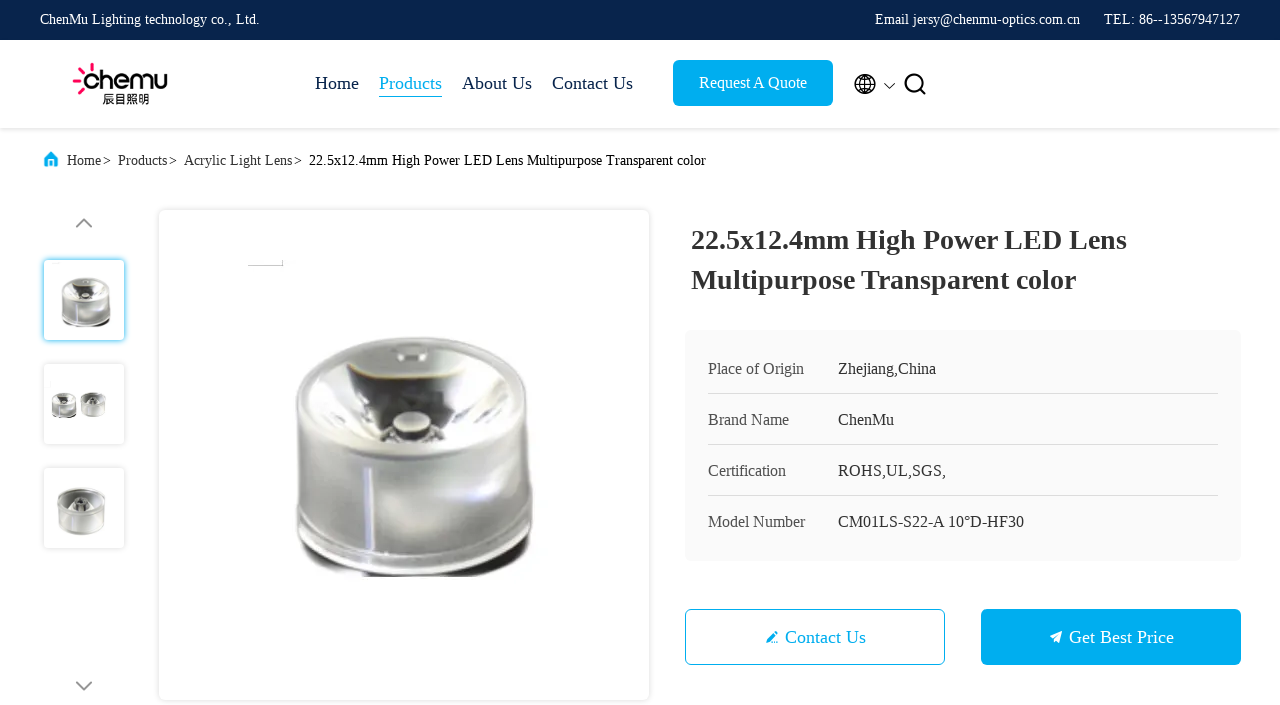

--- FILE ---
content_type: text/html
request_url: https://www.led-lightlens.com/sale-37325108-22-5x12-4mm-high-power-led-lens-multipurpose-transparent-color.html
body_size: 26020
content:

<!DOCTYPE html>
<html lang="en">
<head>
	<meta charset="utf-8">
	<meta http-equiv="X-UA-Compatible" content="IE=edge">
	<meta name="viewport" content="width=device-width, initial-scale=1.0, maximum-scale=5.1">
    <title>22.5x12.4mm High Power LED Lens Multipurpose Transparent color</title>
    <meta name="keywords" content="12.4mm High Power LED Lens, Multipurpose High Power LED Lens, Transparent High Power Collimator Lens, Acrylic Light Lens" />
    <meta name="description" content="High quality 22.5x12.4mm High Power LED Lens Multipurpose Transparent color from China, China's leading product market 12.4mm High Power LED Lens product, with strict quality control Multipurpose High Power LED Lens factories, producing high quality Transparent High Power Collimator Lens Products." />
     <link rel='preload'
					  href=/photo/led-lightlens/sitetpl/style/commonV2.css?ver=1743128686 as='style'><link type='text/css' rel='stylesheet'
					  href=/photo/led-lightlens/sitetpl/style/commonV2.css?ver=1743128686 media='all'><meta property="og:title" content="22.5x12.4mm High Power LED Lens Multipurpose Transparent color" />
<meta property="og:description" content="High quality 22.5x12.4mm High Power LED Lens Multipurpose Transparent color from China, China's leading product market 12.4mm High Power LED Lens product, with strict quality control Multipurpose High Power LED Lens factories, producing high quality Transparent High Power Collimator Lens Products." />
<meta property="og:type" content="product" />
<meta property="og:availability" content="instock" />
<meta property="og:site_name" content="ChenMu Lighting technology co., Ltd." />
<meta property="og:url" content="https://www.led-lightlens.com/sale-37325108-22-5x12-4mm-high-power-led-lens-multipurpose-transparent-color.html" />
<meta property="og:image" content="https://www.led-lightlens.com/photo/ps148195960-22_5x12_4mm_high_power_led_lens_multipurpose_transparent_color.jpg" />
<link rel="canonical" href="https://www.led-lightlens.com/sale-37325108-22-5x12-4mm-high-power-led-lens-multipurpose-transparent-color.html" />
<link rel="alternate" href="https://m.led-lightlens.com/sale-37325108-22-5x12-4mm-high-power-led-lens-multipurpose-transparent-color.html" media="only screen and (max-width: 640px)" />
<link rel="stylesheet" type="text/css" href="/js/guidefirstcommon.css" />
<style type="text/css">
/*<![CDATA[*/
.consent__cookie {position: fixed;top: 0;left: 0;width: 100%;height: 0%;z-index: 100000;}.consent__cookie_bg {position: fixed;top: 0;left: 0;width: 100%;height: 100%;background: #000;opacity: .6;display: none }.consent__cookie_rel {position: fixed;bottom:0;left: 0;width: 100%;background: #fff;display: -webkit-box;display: -ms-flexbox;display: flex;flex-wrap: wrap;padding: 24px 80px;-webkit-box-sizing: border-box;box-sizing: border-box;-webkit-box-pack: justify;-ms-flex-pack: justify;justify-content: space-between;-webkit-transition: all ease-in-out .3s;transition: all ease-in-out .3s }.consent__close {position: absolute;top: 20px;right: 20px;cursor: pointer }.consent__close svg {fill: #777 }.consent__close:hover svg {fill: #000 }.consent__cookie_box {flex: 1;word-break: break-word;}.consent__warm {color: #777;font-size: 16px;margin-bottom: 12px;line-height: 19px }.consent__title {color: #333;font-size: 20px;font-weight: 600;margin-bottom: 12px;line-height: 23px }.consent__itxt {color: #333;font-size: 14px;margin-bottom: 12px;display: -webkit-box;display: -ms-flexbox;display: flex;-webkit-box-align: center;-ms-flex-align: center;align-items: center }.consent__itxt i {display: -webkit-inline-box;display: -ms-inline-flexbox;display: inline-flex;width: 28px;height: 28px;border-radius: 50%;background: #e0f9e9;margin-right: 8px;-webkit-box-align: center;-ms-flex-align: center;align-items: center;-webkit-box-pack: center;-ms-flex-pack: center;justify-content: center }.consent__itxt svg {fill: #3ca860 }.consent__txt {color: #a6a6a6;font-size: 14px;margin-bottom: 8px;line-height: 17px }.consent__btns {display: -webkit-box;display: -ms-flexbox;display: flex;-webkit-box-orient: vertical;-webkit-box-direction: normal;-ms-flex-direction: column;flex-direction: column;-webkit-box-pack: center;-ms-flex-pack: center;justify-content: center;flex-shrink: 0;}.consent__btn {width: 280px;height: 40px;line-height: 40px;text-align: center;background: #3ca860;color: #fff;border-radius: 4px;margin: 8px 0;-webkit-box-sizing: border-box;box-sizing: border-box;cursor: pointer;font-size:14px}.consent__btn:hover {background: #00823b }.consent__btn.empty {color: #3ca860;border: 1px solid #3ca860;background: #fff }.consent__btn.empty:hover {background: #3ca860;color: #fff }.open .consent__cookie_bg {display: block }.open .consent__cookie_rel {bottom: 0 }@media (max-width: 760px) {.consent__btns {width: 100%;align-items: center;}.consent__cookie_rel {padding: 20px 24px }}.consent__cookie.open {display: block;}.consent__cookie {display: none;}
/*]]>*/
</style>
<style type="text/css">
/*<![CDATA[*/
@media only screen and (max-width:640px){.contact_now_dialog .content-wrap .desc{background-image:url(/images/cta_images/bg_s.png) !important}}.contact_now_dialog .content-wrap .content-wrap_header .cta-close{background-image:url(/images/cta_images/sprite.png) !important}.contact_now_dialog .content-wrap .desc{background-image:url(/images/cta_images/bg_l.png) !important}.contact_now_dialog .content-wrap .cta-btn i{background-image:url(/images/cta_images/sprite.png) !important}.contact_now_dialog .content-wrap .head-tip img{content:url(/images/cta_images/cta_contact_now.png) !important}.cusim{background-image:url(/images/imicon/im.svg) !important}.cuswa{background-image:url(/images/imicon/wa.png) !important}.cusall{background-image:url(/images/imicon/allchat.svg) !important}
/*]]>*/
</style>
<script type="text/javascript" src="/js/guidefirstcommon.js"></script>
<script type="text/javascript">
/*<![CDATA[*/
window.isvideotpl = 1;window.detailurl = '/sale-37325108-22-5x12-4mm-high-power-led-lens-multipurpose-transparent-color.html';
var colorUrl = '';var isShowGuide = 2;var showGuideColor = 0;var im_appid = 10003;var im_msg="Good day, what product are you looking for?";

var cta_cid = 294199;var use_defaulProductInfo = 1;var cta_pid = 37325108;var test_company = 0;var webim_domain = '';var company_type = 0;var cta_equipment = 'pc'; var setcookie = 'setwebimCookie(106380,37325108,0)'; var whatsapplink = "https://wa.me/8619858275952?text=Hi%2C+I%27m+interested+in+22.5x12.4mm+High+Power+LED+Lens+Multipurpose+Transparent+color."; function insertMeta(){var str = '<meta name="mobile-web-app-capable" content="yes" /><meta name="viewport" content="width=device-width, initial-scale=1.0" />';document.head.insertAdjacentHTML('beforeend',str);} var element = document.querySelector('a.footer_webim_a[href="/webim/webim_tab.html"]');if (element) {element.parentNode.removeChild(element);}

var colorUrl = '';
var aisearch = 0;
var selfUrl = '';
window.playerReportUrl='/vod/view_count/report';
var query_string = ["Products","Detail"];
var g_tp = '';
var customtplcolor = 99707;
var str_chat = 'chat';
				var str_call_now = 'call now';
var str_chat_now = 'chat now';
var str_contact1 = 'Get Best Price';var str_chat_lang='english';var str_contact2 = 'Get Price';var str_contact2 = 'Best Price';var str_contact = 'contact';
window.predomainsub = "";
/*]]>*/
</script>
</head>
<body>
<img src="/logo.gif" style="display:none" alt="logo"/>
<a style="display: none!important;" title="ChenMu Lighting technology co., Ltd." class="float-inquiry" href="/contactnow.html" onclick='setinquiryCookie("{\"showproduct\":1,\"pid\":\"37325108\",\"name\":\"22.5x12.4mm High Power LED Lens Multipurpose Transparent color\",\"source_url\":\"\\/sale-37325108-22-5x12-4mm-high-power-led-lens-multipurpose-transparent-color.html\",\"picurl\":\"\\/photo\\/pd148195960-22_5x12_4mm_high_power_led_lens_multipurpose_transparent_color.jpg\",\"propertyDetail\":[[\"color\",\"Transparent Clear 90%\"],[\"Size\",\"\\u03a622.5*13.8 mm\"],[\"Degree\",\"10\\u00b0Degree\"],[\"Material\",\"PMMA\"]],\"company_name\":null,\"picurl_c\":\"\\/photo\\/pc148195960-22_5x12_4mm_high_power_led_lens_multipurpose_transparent_color.jpg\",\"price\":\"Negotiable\",\"username\":\"Jersy\",\"viewTime\":\"Last Login : 9 hours 17 minutes ago\",\"subject\":\"I am interested in your 22.5x12.4mm High Power LED Lens Multipurpose Transparent color\",\"countrycode\":\"\"}");'></a>
<script>
var originProductInfo = '';
var originProductInfo = {"showproduct":1,"pid":"37325108","name":"22.5x12.4mm High Power LED Lens Multipurpose Transparent color","source_url":"\/sale-37325108-22-5x12-4mm-high-power-led-lens-multipurpose-transparent-color.html","picurl":"\/photo\/pd148195960-22_5x12_4mm_high_power_led_lens_multipurpose_transparent_color.jpg","propertyDetail":[["color","Transparent Clear 90%"],["Size","\u03a622.5*13.8 mm"],["Degree","10\u00b0Degree"],["Material","PMMA"]],"company_name":null,"picurl_c":"\/photo\/pc148195960-22_5x12_4mm_high_power_led_lens_multipurpose_transparent_color.jpg","price":"Negotiable","username":"Jersy","viewTime":"Last Login : 9 hours 17 minutes ago","subject":"Can you supply 22.5x12.4mm High Power LED Lens Multipurpose Transparent color for us","countrycode":""};
var save_url = "/contactsave.html";
var update_url = "/updateinquiry.html";
var productInfo = {};
var defaulProductInfo = {};
var myDate = new Date();
var curDate = myDate.getFullYear()+'-'+(parseInt(myDate.getMonth())+1)+'-'+myDate.getDate();
var message = '';
var default_pop = 1;
var leaveMessageDialog = document.getElementsByClassName('leave-message-dialog')[0]; // 获取弹层
var _$$ = function (dom) {
    return document.querySelectorAll(dom);
};
resInfo = originProductInfo;
resInfo['name'] = resInfo['name'] || '';
defaulProductInfo.pid = resInfo['pid'];
defaulProductInfo.productName = resInfo['name'] ?? '';
defaulProductInfo.productInfo = resInfo['propertyDetail'];
defaulProductInfo.productImg = resInfo['picurl_c'];
defaulProductInfo.subject = resInfo['subject'] ?? '';
defaulProductInfo.productImgAlt = resInfo['name'] ?? '';
var inquirypopup_tmp = 1;
var message = 'Dear,'+'\r\n'+"I am interested in"+' '+trim(resInfo['name'])+", could you send me more details such as type, size, MOQ, material, etc."+'\r\n'+"Thanks!"+'\r\n'+"Waiting for your reply.";
var message_1 = 'Dear,'+'\r\n'+"I am interested in"+' '+trim(resInfo['name'])+", could you send me more details such as type, size, MOQ, material, etc."+'\r\n'+"Thanks!"+'\r\n'+"Waiting for your reply.";
var message_2 = 'Hello,'+'\r\n'+"I am looking for"+' '+trim(resInfo['name'])+", please send me the price, specification and picture."+'\r\n'+"Your swift response will be highly appreciated."+'\r\n'+"Feel free to contact me for more information."+'\r\n'+"Thanks a lot.";
var message_3 = 'Hello,'+'\r\n'+trim(resInfo['name'])+' '+"meets my expectations."+'\r\n'+"Please give me the best price and some other product information."+'\r\n'+"Feel free to contact me via my mail."+'\r\n'+"Thanks a lot.";

var message_4 = 'Dear,'+'\r\n'+"What is the FOB price on your"+' '+trim(resInfo['name'])+'?'+'\r\n'+"Which is the nearest port name?"+'\r\n'+"Please reply me as soon as possible, it would be better to share further information."+'\r\n'+"Regards!";
var message_5 = 'Hi there,'+'\r\n'+"I am very interested in your"+' '+trim(resInfo['name'])+'.'+'\r\n'+"Please send me your product details."+'\r\n'+"Looking forward to your quick reply."+'\r\n'+"Feel free to contact me by mail."+'\r\n'+"Regards!";

var message_6 = 'Dear,'+'\r\n'+"Please provide us with information about your"+' '+trim(resInfo['name'])+", such as type, size, material, and of course the best price."+'\r\n'+"Looking forward to your quick reply."+'\r\n'+"Thank you!";
var message_7 = 'Dear,'+'\r\n'+"Can you supply"+' '+trim(resInfo['name'])+" for us?"+'\r\n'+"First we want a price list and some product details."+'\r\n'+"I hope to get reply asap and look forward to cooperation."+'\r\n'+"Thank you very much.";
var message_8 = 'hi,'+'\r\n'+"I am looking for"+' '+trim(resInfo['name'])+", please give me some more detailed product information."+'\r\n'+"I look forward to your reply."+'\r\n'+"Thank you!";
var message_9 = 'Hello,'+'\r\n'+"Your"+' '+trim(resInfo['name'])+" meets my requirements very well."+'\r\n'+"Please send me the price, specification, and similar model will be OK."+'\r\n'+"Feel free to chat with me."+'\r\n'+"Thanks!";
var message_10 = 'Dear,'+'\r\n'+"I want to know more about the details and quotation of"+' '+trim(resInfo['name'])+'.'+'\r\n'+"Feel free to contact me."+'\r\n'+"Regards!";

var r = getRandom(1,10);

defaulProductInfo.message = eval("message_"+r);
    defaulProductInfo.message = eval("message_"+r);
        var mytAjax = {

    post: function(url, data, fn) {
        var xhr = new XMLHttpRequest();
        xhr.open("POST", url, true);
        xhr.setRequestHeader("Content-Type", "application/x-www-form-urlencoded;charset=UTF-8");
        xhr.setRequestHeader("X-Requested-With", "XMLHttpRequest");
        xhr.setRequestHeader('Content-Type','text/plain;charset=UTF-8');
        xhr.onreadystatechange = function() {
            if(xhr.readyState == 4 && (xhr.status == 200 || xhr.status == 304)) {
                fn.call(this, xhr.responseText);
            }
        };
        xhr.send(data);
    },

    postform: function(url, data, fn) {
        var xhr = new XMLHttpRequest();
        xhr.open("POST", url, true);
        xhr.setRequestHeader("X-Requested-With", "XMLHttpRequest");
        xhr.onreadystatechange = function() {
            if(xhr.readyState == 4 && (xhr.status == 200 || xhr.status == 304)) {
                fn.call(this, xhr.responseText);
            }
        };
        xhr.send(data);
    }
};
/*window.onload = function(){
    leaveMessageDialog = document.getElementsByClassName('leave-message-dialog')[0];
    if (window.localStorage.recordDialogStatus=='undefined' || (window.localStorage.recordDialogStatus!='undefined' && window.localStorage.recordDialogStatus != curDate)) {
        setTimeout(function(){
            if(parseInt(inquirypopup_tmp%10) == 1){
                creatDialog(defaulProductInfo, 1);
            }
        }, 6000);
    }
};*/
function trim(str)
{
    str = str.replace(/(^\s*)/g,"");
    return str.replace(/(\s*$)/g,"");
};
function getRandom(m,n){
    var num = Math.floor(Math.random()*(m - n) + n);
    return num;
};
function strBtn(param) {

    var starattextarea = document.getElementById("textareamessage").value.length;
    var email = document.getElementById("startEmail").value;

    var default_tip = document.querySelectorAll(".watermark_container").length;
    if (20 < starattextarea && starattextarea < 3000) {
        if(default_tip>0){
            document.getElementById("textareamessage1").parentNode.parentNode.nextElementSibling.style.display = "none";
        }else{
            document.getElementById("textareamessage1").parentNode.nextElementSibling.style.display = "none";
        }

    } else {
        if(default_tip>0){
            document.getElementById("textareamessage1").parentNode.parentNode.nextElementSibling.style.display = "block";
        }else{
            document.getElementById("textareamessage1").parentNode.nextElementSibling.style.display = "block";
        }

        return;
    }

    // var re = /^([a-zA-Z0-9_-])+@([a-zA-Z0-9_-])+\.([a-zA-Z0-9_-])+/i;/*邮箱不区分大小写*/
    var re = /^[a-zA-Z0-9][\w-]*(\.?[\w-]+)*@[a-zA-Z0-9-]+(\.[a-zA-Z0-9]+)+$/i;
    if (!re.test(email)) {
        document.getElementById("startEmail").nextElementSibling.style.display = "block";
        return;
    } else {
        document.getElementById("startEmail").nextElementSibling.style.display = "none";
    }

    var subject = document.getElementById("pop_subject").value;
    var pid = document.getElementById("pop_pid").value;
    var message = document.getElementById("textareamessage").value;
    var sender_email = document.getElementById("startEmail").value;
    var tel = '';
    if (document.getElementById("tel0") != undefined && document.getElementById("tel0") != '')
        tel = document.getElementById("tel0").value;
    var form_serialize = '&tel='+tel;

    form_serialize = form_serialize.replace(/\+/g, "%2B");
    mytAjax.post(save_url,"pid="+pid+"&subject="+subject+"&email="+sender_email+"&message="+(message)+form_serialize,function(res){
        var mes = JSON.parse(res);
        if(mes.status == 200){
            var iid = mes.iid;
            document.getElementById("pop_iid").value = iid;
            document.getElementById("pop_uuid").value = mes.uuid;

            if(typeof gtag_report_conversion === "function"){
                gtag_report_conversion();//执行统计js代码
            }
            if(typeof fbq === "function"){
                fbq('track','Purchase');//执行统计js代码
            }
        }
    });
    for (var index = 0; index < document.querySelectorAll(".dialog-content-pql").length; index++) {
        document.querySelectorAll(".dialog-content-pql")[index].style.display = "none";
    };
    $('#idphonepql').val(tel);
    document.getElementById("dialog-content-pql-id").style.display = "block";
    ;
};
function twoBtnOk(param) {

    var selectgender = document.getElementById("Mr").innerHTML;
    var iid = document.getElementById("pop_iid").value;
    var sendername = document.getElementById("idnamepql").value;
    var senderphone = document.getElementById("idphonepql").value;
    var sendercname = document.getElementById("idcompanypql").value;
    var uuid = document.getElementById("pop_uuid").value;
    var gender = 2;
    if(selectgender == 'Mr.') gender = 0;
    if(selectgender == 'Mrs.') gender = 1;
    var pid = document.getElementById("pop_pid").value;
    var form_serialize = '';

        form_serialize = form_serialize.replace(/\+/g, "%2B");

    mytAjax.post(update_url,"iid="+iid+"&gender="+gender+"&uuid="+uuid+"&name="+(sendername)+"&tel="+(senderphone)+"&company="+(sendercname)+form_serialize,function(res){});

    for (var index = 0; index < document.querySelectorAll(".dialog-content-pql").length; index++) {
        document.querySelectorAll(".dialog-content-pql")[index].style.display = "none";
    };
    document.getElementById("dialog-content-pql-ok").style.display = "block";

};
function toCheckMust(name) {
    $('#'+name+'error').hide();
}
function handClidk(param) {
    var starattextarea = document.getElementById("textareamessage1").value.length;
    var email = document.getElementById("startEmail1").value;
    var default_tip = document.querySelectorAll(".watermark_container").length;
    if (20 < starattextarea && starattextarea < 3000) {
        if(default_tip>0){
            document.getElementById("textareamessage1").parentNode.parentNode.nextElementSibling.style.display = "none";
        }else{
            document.getElementById("textareamessage1").parentNode.nextElementSibling.style.display = "none";
        }

    } else {
        if(default_tip>0){
            document.getElementById("textareamessage1").parentNode.parentNode.nextElementSibling.style.display = "block";
        }else{
            document.getElementById("textareamessage1").parentNode.nextElementSibling.style.display = "block";
        }

        return;
    }

    // var re = /^([a-zA-Z0-9_-])+@([a-zA-Z0-9_-])+\.([a-zA-Z0-9_-])+/i;
    var re = /^[a-zA-Z0-9][\w-]*(\.?[\w-]+)*@[a-zA-Z0-9-]+(\.[a-zA-Z0-9]+)+$/i;
    if (!re.test(email)) {
        document.getElementById("startEmail1").nextElementSibling.style.display = "block";
        return;
    } else {
        document.getElementById("startEmail1").nextElementSibling.style.display = "none";
    }

    var subject = document.getElementById("pop_subject").value;
    var pid = document.getElementById("pop_pid").value;
    var message = document.getElementById("textareamessage1").value;
    var sender_email = document.getElementById("startEmail1").value;
    var form_serialize = tel = '';
    if (document.getElementById("tel1") != undefined && document.getElementById("tel1") != '')
        tel = document.getElementById("tel1").value;
        mytAjax.post(save_url,"email="+sender_email+"&tel="+tel+"&pid="+pid+"&message="+message+"&subject="+subject+form_serialize,function(res){

        var mes = JSON.parse(res);
        if(mes.status == 200){
            var iid = mes.iid;
            document.getElementById("pop_iid").value = iid;
            document.getElementById("pop_uuid").value = mes.uuid;
            if(typeof gtag_report_conversion === "function"){
                gtag_report_conversion();//执行统计js代码
            }
        }

    });
    for (var index = 0; index < document.querySelectorAll(".dialog-content-pql").length; index++) {
        document.querySelectorAll(".dialog-content-pql")[index].style.display = "none";
    };
    $('#idphonepql').val(tel);
    document.getElementById("dialog-content-pql-id").style.display = "block";

};
window.addEventListener('load', function () {
    $('.checkbox-wrap label').each(function(){
        if($(this).find('input').prop('checked')){
            $(this).addClass('on')
        }else {
            $(this).removeClass('on')
        }
    })
    $(document).on('click', '.checkbox-wrap label' , function(ev){
        if (ev.target.tagName.toUpperCase() != 'INPUT') {
            $(this).toggleClass('on')
        }
    })
})

function hand_video(pdata) {
    data = JSON.parse(pdata);
    productInfo.productName = data.productName;
    productInfo.productInfo = data.productInfo;
    productInfo.productImg = data.productImg;
    productInfo.subject = data.subject;

    var message = 'Dear,'+'\r\n'+"I am interested in"+' '+trim(data.productName)+", could you send me more details such as type, size, quantity, material, etc."+'\r\n'+"Thanks!"+'\r\n'+"Waiting for your reply.";

    var message = 'Dear,'+'\r\n'+"I am interested in"+' '+trim(data.productName)+", could you send me more details such as type, size, MOQ, material, etc."+'\r\n'+"Thanks!"+'\r\n'+"Waiting for your reply.";
    var message_1 = 'Dear,'+'\r\n'+"I am interested in"+' '+trim(data.productName)+", could you send me more details such as type, size, MOQ, material, etc."+'\r\n'+"Thanks!"+'\r\n'+"Waiting for your reply.";
    var message_2 = 'Hello,'+'\r\n'+"I am looking for"+' '+trim(data.productName)+", please send me the price, specification and picture."+'\r\n'+"Your swift response will be highly appreciated."+'\r\n'+"Feel free to contact me for more information."+'\r\n'+"Thanks a lot.";
    var message_3 = 'Hello,'+'\r\n'+trim(data.productName)+' '+"meets my expectations."+'\r\n'+"Please give me the best price and some other product information."+'\r\n'+"Feel free to contact me via my mail."+'\r\n'+"Thanks a lot.";

    var message_4 = 'Dear,'+'\r\n'+"What is the FOB price on your"+' '+trim(data.productName)+'?'+'\r\n'+"Which is the nearest port name?"+'\r\n'+"Please reply me as soon as possible, it would be better to share further information."+'\r\n'+"Regards!";
    var message_5 = 'Hi there,'+'\r\n'+"I am very interested in your"+' '+trim(data.productName)+'.'+'\r\n'+"Please send me your product details."+'\r\n'+"Looking forward to your quick reply."+'\r\n'+"Feel free to contact me by mail."+'\r\n'+"Regards!";

    var message_6 = 'Dear,'+'\r\n'+"Please provide us with information about your"+' '+trim(data.productName)+", such as type, size, material, and of course the best price."+'\r\n'+"Looking forward to your quick reply."+'\r\n'+"Thank you!";
    var message_7 = 'Dear,'+'\r\n'+"Can you supply"+' '+trim(data.productName)+" for us?"+'\r\n'+"First we want a price list and some product details."+'\r\n'+"I hope to get reply asap and look forward to cooperation."+'\r\n'+"Thank you very much.";
    var message_8 = 'hi,'+'\r\n'+"I am looking for"+' '+trim(data.productName)+", please give me some more detailed product information."+'\r\n'+"I look forward to your reply."+'\r\n'+"Thank you!";
    var message_9 = 'Hello,'+'\r\n'+"Your"+' '+trim(data.productName)+" meets my requirements very well."+'\r\n'+"Please send me the price, specification, and similar model will be OK."+'\r\n'+"Feel free to chat with me."+'\r\n'+"Thanks!";
    var message_10 = 'Dear,'+'\r\n'+"I want to know more about the details and quotation of"+' '+trim(data.productName)+'.'+'\r\n'+"Feel free to contact me."+'\r\n'+"Regards!";

    var r = getRandom(1,10);

    productInfo.message = eval("message_"+r);
            if(parseInt(inquirypopup_tmp/10) == 1){
        productInfo.message = "";
    }
    productInfo.pid = data.pid;
    creatDialog(productInfo, 2);
};

function handDialog(pdata) {
    data = JSON.parse(pdata);
    productInfo.productName = data.productName;
    productInfo.productInfo = data.productInfo;
    productInfo.productImg = data.productImg;
    productInfo.subject = data.subject;

    var message = 'Dear,'+'\r\n'+"I am interested in"+' '+trim(data.productName)+", could you send me more details such as type, size, quantity, material, etc."+'\r\n'+"Thanks!"+'\r\n'+"Waiting for your reply.";

    var message = 'Dear,'+'\r\n'+"I am interested in"+' '+trim(data.productName)+", could you send me more details such as type, size, MOQ, material, etc."+'\r\n'+"Thanks!"+'\r\n'+"Waiting for your reply.";
    var message_1 = 'Dear,'+'\r\n'+"I am interested in"+' '+trim(data.productName)+", could you send me more details such as type, size, MOQ, material, etc."+'\r\n'+"Thanks!"+'\r\n'+"Waiting for your reply.";
    var message_2 = 'Hello,'+'\r\n'+"I am looking for"+' '+trim(data.productName)+", please send me the price, specification and picture."+'\r\n'+"Your swift response will be highly appreciated."+'\r\n'+"Feel free to contact me for more information."+'\r\n'+"Thanks a lot.";
    var message_3 = 'Hello,'+'\r\n'+trim(data.productName)+' '+"meets my expectations."+'\r\n'+"Please give me the best price and some other product information."+'\r\n'+"Feel free to contact me via my mail."+'\r\n'+"Thanks a lot.";

    var message_4 = 'Dear,'+'\r\n'+"What is the FOB price on your"+' '+trim(data.productName)+'?'+'\r\n'+"Which is the nearest port name?"+'\r\n'+"Please reply me as soon as possible, it would be better to share further information."+'\r\n'+"Regards!";
    var message_5 = 'Hi there,'+'\r\n'+"I am very interested in your"+' '+trim(data.productName)+'.'+'\r\n'+"Please send me your product details."+'\r\n'+"Looking forward to your quick reply."+'\r\n'+"Feel free to contact me by mail."+'\r\n'+"Regards!";

    var message_6 = 'Dear,'+'\r\n'+"Please provide us with information about your"+' '+trim(data.productName)+", such as type, size, material, and of course the best price."+'\r\n'+"Looking forward to your quick reply."+'\r\n'+"Thank you!";
    var message_7 = 'Dear,'+'\r\n'+"Can you supply"+' '+trim(data.productName)+" for us?"+'\r\n'+"First we want a price list and some product details."+'\r\n'+"I hope to get reply asap and look forward to cooperation."+'\r\n'+"Thank you very much.";
    var message_8 = 'hi,'+'\r\n'+"I am looking for"+' '+trim(data.productName)+", please give me some more detailed product information."+'\r\n'+"I look forward to your reply."+'\r\n'+"Thank you!";
    var message_9 = 'Hello,'+'\r\n'+"Your"+' '+trim(data.productName)+" meets my requirements very well."+'\r\n'+"Please send me the price, specification, and similar model will be OK."+'\r\n'+"Feel free to chat with me."+'\r\n'+"Thanks!";
    var message_10 = 'Dear,'+'\r\n'+"I want to know more about the details and quotation of"+' '+trim(data.productName)+'.'+'\r\n'+"Feel free to contact me."+'\r\n'+"Regards!";

    var r = getRandom(1,10);
    productInfo.message = eval("message_"+r);
            if(parseInt(inquirypopup_tmp/10) == 1){
        productInfo.message = "";
    }
    productInfo.pid = data.pid;
    creatDialog(productInfo, 2);
};

function closepql(param) {

    leaveMessageDialog.style.display = 'none';
};

function closepql2(param) {

    for (var index = 0; index < document.querySelectorAll(".dialog-content-pql").length; index++) {
        document.querySelectorAll(".dialog-content-pql")[index].style.display = "none";
    };
    document.getElementById("dialog-content-pql-ok").style.display = "block";
};

function decodeHtmlEntities(str) {
    var tempElement = document.createElement('div');
    tempElement.innerHTML = str;
    return tempElement.textContent || tempElement.innerText || '';
}

function initProduct(productInfo,type){

    productInfo.productName = decodeHtmlEntities(productInfo.productName);
    productInfo.message = decodeHtmlEntities(productInfo.message);

    leaveMessageDialog = document.getElementsByClassName('leave-message-dialog')[0];
    leaveMessageDialog.style.display = "block";
    if(type == 3){
        var popinquiryemail = document.getElementById("popinquiryemail").value;
        _$$("#startEmail1")[0].value = popinquiryemail;
    }else{
        _$$("#startEmail1")[0].value = "";
    }
    _$$("#startEmail")[0].value = "";
    _$$("#idnamepql")[0].value = "";
    _$$("#idphonepql")[0].value = "";
    _$$("#idcompanypql")[0].value = "";

    _$$("#pop_pid")[0].value = productInfo.pid;
    _$$("#pop_subject")[0].value = productInfo.subject;
    
    if(parseInt(inquirypopup_tmp/10) == 1){
        productInfo.message = "";
    }

    _$$("#textareamessage1")[0].value = productInfo.message;
    _$$("#textareamessage")[0].value = productInfo.message;

    _$$("#dialog-content-pql-id .titlep")[0].innerHTML = productInfo.productName;
    _$$("#dialog-content-pql-id img")[0].setAttribute("src", productInfo.productImg);
    _$$("#dialog-content-pql-id img")[0].setAttribute("alt", productInfo.productImgAlt);

    _$$("#dialog-content-pql-id-hand img")[0].setAttribute("src", productInfo.productImg);
    _$$("#dialog-content-pql-id-hand img")[0].setAttribute("alt", productInfo.productImgAlt);
    _$$("#dialog-content-pql-id-hand .titlep")[0].innerHTML = productInfo.productName;

    if (productInfo.productInfo.length > 0) {
        var ul2, ul;
        ul = document.createElement("ul");
        for (var index = 0; index < productInfo.productInfo.length; index++) {
            var el = productInfo.productInfo[index];
            var li = document.createElement("li");
            var span1 = document.createElement("span");
            span1.innerHTML = el[0] + ":";
            var span2 = document.createElement("span");
            span2.innerHTML = el[1];
            li.appendChild(span1);
            li.appendChild(span2);
            ul.appendChild(li);

        }
        ul2 = ul.cloneNode(true);
        if (type === 1) {
            _$$("#dialog-content-pql-id .left")[0].replaceChild(ul, _$$("#dialog-content-pql-id .left ul")[0]);
        } else {
            _$$("#dialog-content-pql-id-hand .left")[0].replaceChild(ul2, _$$("#dialog-content-pql-id-hand .left ul")[0]);
            _$$("#dialog-content-pql-id .left")[0].replaceChild(ul, _$$("#dialog-content-pql-id .left ul")[0]);
        }
    };
    for (var index = 0; index < _$$("#dialog-content-pql-id .right ul li").length; index++) {
        _$$("#dialog-content-pql-id .right ul li")[index].addEventListener("click", function (params) {
            _$$("#dialog-content-pql-id .right #Mr")[0].innerHTML = this.innerHTML
        }, false)

    };

};
function closeInquiryCreateDialog() {
    document.getElementById("xuanpan_dialog_box_pql").style.display = "none";
};
function showInquiryCreateDialog() {
    document.getElementById("xuanpan_dialog_box_pql").style.display = "block";
};
function submitPopInquiry(){
    var message = document.getElementById("inquiry_message").value;
    var email = document.getElementById("inquiry_email").value;
    var subject = defaulProductInfo.subject;
    var pid = defaulProductInfo.pid;
    if (email === undefined) {
        showInquiryCreateDialog();
        document.getElementById("inquiry_email").style.border = "1px solid red";
        return false;
    };
    if (message === undefined) {
        showInquiryCreateDialog();
        document.getElementById("inquiry_message").style.border = "1px solid red";
        return false;
    };
    if (email.search(/^\w+((-\w+)|(\.\w+))*\@[A-Za-z0-9]+((\.|-)[A-Za-z0-9]+)*\.[A-Za-z0-9]+$/) == -1) {
        document.getElementById("inquiry_email").style.border= "1px solid red";
        showInquiryCreateDialog();
        return false;
    } else {
        document.getElementById("inquiry_email").style.border= "";
    };
    if (message.length < 20 || message.length >3000) {
        showInquiryCreateDialog();
        document.getElementById("inquiry_message").style.border = "1px solid red";
        return false;
    } else {
        document.getElementById("inquiry_message").style.border = "";
    };
    var tel = '';
    if (document.getElementById("tel") != undefined && document.getElementById("tel") != '')
        tel = document.getElementById("tel").value;

    mytAjax.post(save_url,"pid="+pid+"&subject="+subject+"&email="+email+"&message="+(message)+'&tel='+tel,function(res){
        var mes = JSON.parse(res);
        if(mes.status == 200){
            var iid = mes.iid;
            document.getElementById("pop_iid").value = iid;
            document.getElementById("pop_uuid").value = mes.uuid;

        }
    });
    initProduct(defaulProductInfo);
    for (var index = 0; index < document.querySelectorAll(".dialog-content-pql").length; index++) {
        document.querySelectorAll(".dialog-content-pql")[index].style.display = "none";
    };
    $('#idphonepql').val(tel);
    document.getElementById("dialog-content-pql-id").style.display = "block";

};

//带附件上传
function submitPopInquiryfile(email_id,message_id,check_sort,name_id,phone_id,company_id,attachments){

    if(typeof(check_sort) == 'undefined'){
        check_sort = 0;
    }
    var message = document.getElementById(message_id).value;
    var email = document.getElementById(email_id).value;
    var attachments = document.getElementById(attachments).value;
    if(typeof(name_id) !== 'undefined' && name_id != ""){
        var name  = document.getElementById(name_id).value;
    }
    if(typeof(phone_id) !== 'undefined' && phone_id != ""){
        var phone = document.getElementById(phone_id).value;
    }
    if(typeof(company_id) !== 'undefined' && company_id != ""){
        var company = document.getElementById(company_id).value;
    }
    var subject = defaulProductInfo.subject;
    var pid = defaulProductInfo.pid;

    if(check_sort == 0){
        if (email === undefined) {
            showInquiryCreateDialog();
            document.getElementById(email_id).style.border = "1px solid red";
            return false;
        };
        if (message === undefined) {
            showInquiryCreateDialog();
            document.getElementById(message_id).style.border = "1px solid red";
            return false;
        };

        if (email.search(/^\w+((-\w+)|(\.\w+))*\@[A-Za-z0-9]+((\.|-)[A-Za-z0-9]+)*\.[A-Za-z0-9]+$/) == -1) {
            document.getElementById(email_id).style.border= "1px solid red";
            showInquiryCreateDialog();
            return false;
        } else {
            document.getElementById(email_id).style.border= "";
        };
        if (message.length < 20 || message.length >3000) {
            showInquiryCreateDialog();
            document.getElementById(message_id).style.border = "1px solid red";
            return false;
        } else {
            document.getElementById(message_id).style.border = "";
        };
    }else{

        if (message === undefined) {
            showInquiryCreateDialog();
            document.getElementById(message_id).style.border = "1px solid red";
            return false;
        };

        if (email === undefined) {
            showInquiryCreateDialog();
            document.getElementById(email_id).style.border = "1px solid red";
            return false;
        };

        if (message.length < 20 || message.length >3000) {
            showInquiryCreateDialog();
            document.getElementById(message_id).style.border = "1px solid red";
            return false;
        } else {
            document.getElementById(message_id).style.border = "";
        };

        if (email.search(/^\w+((-\w+)|(\.\w+))*\@[A-Za-z0-9]+((\.|-)[A-Za-z0-9]+)*\.[A-Za-z0-9]+$/) == -1) {
            document.getElementById(email_id).style.border= "1px solid red";
            showInquiryCreateDialog();
            return false;
        } else {
            document.getElementById(email_id).style.border= "";
        };

    };

    mytAjax.post(save_url,"pid="+pid+"&subject="+subject+"&email="+email+"&message="+message+"&company="+company+"&attachments="+attachments,function(res){
        var mes = JSON.parse(res);
        if(mes.status == 200){
            var iid = mes.iid;
            document.getElementById("pop_iid").value = iid;
            document.getElementById("pop_uuid").value = mes.uuid;

            if(typeof gtag_report_conversion === "function"){
                gtag_report_conversion();//执行统计js代码
            }
            if(typeof fbq === "function"){
                fbq('track','Purchase');//执行统计js代码
            }
        }
    });
    initProduct(defaulProductInfo);

    if(name !== undefined && name != ""){
        _$$("#idnamepql")[0].value = name;
    }

    if(phone !== undefined && phone != ""){
        _$$("#idphonepql")[0].value = phone;
    }

    if(company !== undefined && company != ""){
        _$$("#idcompanypql")[0].value = company;
    }

    for (var index = 0; index < document.querySelectorAll(".dialog-content-pql").length; index++) {
        document.querySelectorAll(".dialog-content-pql")[index].style.display = "none";
    };
    document.getElementById("dialog-content-pql-id").style.display = "block";

};
function submitPopInquiryByParam(email_id,message_id,check_sort,name_id,phone_id,company_id){

    if(typeof(check_sort) == 'undefined'){
        check_sort = 0;
    }

    var senderphone = '';
    var message = document.getElementById(message_id).value;
    var email = document.getElementById(email_id).value;
    if(typeof(name_id) !== 'undefined' && name_id != ""){
        var name  = document.getElementById(name_id).value;
    }
    if(typeof(phone_id) !== 'undefined' && phone_id != ""){
        var phone = document.getElementById(phone_id).value;
        senderphone = phone;
    }
    if(typeof(company_id) !== 'undefined' && company_id != ""){
        var company = document.getElementById(company_id).value;
    }
    var subject = defaulProductInfo.subject;
    var pid = defaulProductInfo.pid;

    if(check_sort == 0){
        if (email === undefined) {
            showInquiryCreateDialog();
            document.getElementById(email_id).style.border = "1px solid red";
            return false;
        };
        if (message === undefined) {
            showInquiryCreateDialog();
            document.getElementById(message_id).style.border = "1px solid red";
            return false;
        };

        if (email.search(/^\w+((-\w+)|(\.\w+))*\@[A-Za-z0-9]+((\.|-)[A-Za-z0-9]+)*\.[A-Za-z0-9]+$/) == -1) {
            document.getElementById(email_id).style.border= "1px solid red";
            showInquiryCreateDialog();
            return false;
        } else {
            document.getElementById(email_id).style.border= "";
        };
        if (message.length < 20 || message.length >3000) {
            showInquiryCreateDialog();
            document.getElementById(message_id).style.border = "1px solid red";
            return false;
        } else {
            document.getElementById(message_id).style.border = "";
        };
    }else{

        if (message === undefined) {
            showInquiryCreateDialog();
            document.getElementById(message_id).style.border = "1px solid red";
            return false;
        };

        if (email === undefined) {
            showInquiryCreateDialog();
            document.getElementById(email_id).style.border = "1px solid red";
            return false;
        };

        if (message.length < 20 || message.length >3000) {
            showInquiryCreateDialog();
            document.getElementById(message_id).style.border = "1px solid red";
            return false;
        } else {
            document.getElementById(message_id).style.border = "";
        };

        if (email.search(/^\w+((-\w+)|(\.\w+))*\@[A-Za-z0-9]+((\.|-)[A-Za-z0-9]+)*\.[A-Za-z0-9]+$/) == -1) {
            document.getElementById(email_id).style.border= "1px solid red";
            showInquiryCreateDialog();
            return false;
        } else {
            document.getElementById(email_id).style.border= "";
        };

    };

    var productsku = "";
    if($("#product_sku").length > 0){
        productsku = $("#product_sku").html();
    }

    mytAjax.post(save_url,"tel="+senderphone+"&pid="+pid+"&subject="+subject+"&email="+email+"&message="+message+"&messagesku="+encodeURI(productsku),function(res){
        var mes = JSON.parse(res);
        if(mes.status == 200){
            var iid = mes.iid;
            document.getElementById("pop_iid").value = iid;
            document.getElementById("pop_uuid").value = mes.uuid;

            if(typeof gtag_report_conversion === "function"){
                gtag_report_conversion();//执行统计js代码
            }
            if(typeof fbq === "function"){
                fbq('track','Purchase');//执行统计js代码
            }
        }
    });
    initProduct(defaulProductInfo);

    if(name !== undefined && name != ""){
        _$$("#idnamepql")[0].value = name;
    }

    if(phone !== undefined && phone != ""){
        _$$("#idphonepql")[0].value = phone;
    }

    if(company !== undefined && company != ""){
        _$$("#idcompanypql")[0].value = company;
    }

    for (var index = 0; index < document.querySelectorAll(".dialog-content-pql").length; index++) {
        document.querySelectorAll(".dialog-content-pql")[index].style.display = "none";

    };
    document.getElementById("dialog-content-pql-id").style.display = "block";

};

function creat_videoDialog(productInfo, type) {

    if(type == 1){
        if(default_pop != 1){
            return false;
        }
        window.localStorage.recordDialogStatus = curDate;
    }else{
        default_pop = 0;
    }
    initProduct(productInfo, type);
    if (type === 1) {
        // 自动弹出
        for (var index = 0; index < document.querySelectorAll(".dialog-content-pql").length; index++) {

            document.querySelectorAll(".dialog-content-pql")[index].style.display = "none";
        };
        document.getElementById("dialog-content-pql").style.display = "block";
    } else {
        // 手动弹出
        for (var index = 0; index < document.querySelectorAll(".dialog-content-pql").length; index++) {
            document.querySelectorAll(".dialog-content-pql")[index].style.display = "none";
        };
        document.getElementById("dialog-content-pql-id-hand").style.display = "block";
    }
}

function creatDialog(productInfo, type) {

    if(type == 1){
        if(default_pop != 1){
            return false;
        }
        window.localStorage.recordDialogStatus = curDate;
    }else{
        default_pop = 0;
    }
    initProduct(productInfo, type);
    if (type === 1) {
        // 自动弹出
        for (var index = 0; index < document.querySelectorAll(".dialog-content-pql").length; index++) {

            document.querySelectorAll(".dialog-content-pql")[index].style.display = "none";
        };
        document.getElementById("dialog-content-pql").style.display = "block";
    } else {
        // 手动弹出
        for (var index = 0; index < document.querySelectorAll(".dialog-content-pql").length; index++) {
            document.querySelectorAll(".dialog-content-pql")[index].style.display = "none";
        };
        document.getElementById("dialog-content-pql-id-hand").style.display = "block";
    }
}

//带邮箱信息打开询盘框 emailtype=1表示带入邮箱
function openDialog(emailtype){
    var type = 2;//不带入邮箱，手动弹出
    if(emailtype == 1){
        var popinquiryemail = document.getElementById("popinquiryemail").value;
        // var re = /^([a-zA-Z0-9_-])+@([a-zA-Z0-9_-])+\.([a-zA-Z0-9_-])+/i;
        var re = /^[a-zA-Z0-9][\w-]*(\.?[\w-]+)*@[a-zA-Z0-9-]+(\.[a-zA-Z0-9]+)+$/i;
        if (!re.test(popinquiryemail)) {
            //前端提示样式;
            showInquiryCreateDialog();
            document.getElementById("popinquiryemail").style.border = "1px solid red";
            return false;
        } else {
            //前端提示样式;
        }
        var type = 3;
    }
    creatDialog(defaulProductInfo,type);
}

//上传附件
function inquiryUploadFile(){
    var fileObj = document.querySelector("#fileId").files[0];
    //构建表单数据
    var formData = new FormData();
    var filesize = fileObj.size;
    if(filesize > 10485760 || filesize == 0) {
        document.getElementById("filetips").style.display = "block";
        return false;
    }else {
        document.getElementById("filetips").style.display = "none";
    }
    formData.append('popinquiryfile', fileObj);
    document.getElementById("quotefileform").reset();
    var save_url = "/inquiryuploadfile.html";
    mytAjax.postform(save_url,formData,function(res){
        var mes = JSON.parse(res);
        if(mes.status == 200){
            document.getElementById("uploader-file-info").innerHTML = document.getElementById("uploader-file-info").innerHTML + "<span class=op>"+mes.attfile.name+"<a class=delatt id=att"+mes.attfile.id+" onclick=delatt("+mes.attfile.id+");>Delete</a></span>";
            var nowattachs = document.getElementById("attachments").value;
            if( nowattachs !== ""){
                var attachs = JSON.parse(nowattachs);
                attachs[mes.attfile.id] = mes.attfile;
            }else{
                var attachs = {};
                attachs[mes.attfile.id] = mes.attfile;
            }
            document.getElementById("attachments").value = JSON.stringify(attachs);
        }
    });
}
//附件删除
function delatt(attid)
{
    var nowattachs = document.getElementById("attachments").value;
    if( nowattachs !== ""){
        var attachs = JSON.parse(nowattachs);
        if(attachs[attid] == ""){
            return false;
        }
        var formData = new FormData();
        var delfile = attachs[attid]['filename'];
        var save_url = "/inquirydelfile.html";
        if(delfile != "") {
            formData.append('delfile', delfile);
            mytAjax.postform(save_url, formData, function (res) {
                if(res !== "") {
                    var mes = JSON.parse(res);
                    if (mes.status == 200) {
                        delete attachs[attid];
                        document.getElementById("attachments").value = JSON.stringify(attachs);
                        var s = document.getElementById("att"+attid);
                        s.parentNode.remove();
                    }
                }
            });
        }
    }else{
        return false;
    }
}

</script>
<div class="leave-message-dialog" style="display: none">
<style>
    .leave-message-dialog .close:before, .leave-message-dialog .close:after{
        content:initial;
    }
</style>
<div class="dialog-content-pql" id="dialog-content-pql" style="display: none">
    <span class="close" onclick="closepql()"><img src="/images/close.png" alt="close"></span>
    <div class="title">
        <p class="firstp-pql">Leave a Message</p>
        <p class="lastp-pql">We will call you back soon!</p>
    </div>
    <div class="form">
        <div class="textarea">
            <textarea style='font-family: robot;'  name="" id="textareamessage" cols="30" rows="10" style="margin-bottom:14px;width:100%"
                placeholder="Please enter your inquiry details."></textarea>
        </div>
        <p class="error-pql"> <span class="icon-pql"><img src="/images/error.png" alt="ChenMu Lighting technology co., Ltd."></span> Your message must be between 20-3,000 characters!</p>
        <input id="startEmail" type="text" placeholder="Enter your E-mail" onkeydown="if(event.keyCode === 13){ strBtn();}">
        <p class="error-pql"><span class="icon-pql"><img src="/images/error.png" alt="ChenMu Lighting technology co., Ltd."></span> Please check your E-mail! </p>
                <div class="operations">
            <div class='btn' id="submitStart" type="submit" onclick="strBtn()">SUBMIT</div>
        </div>
            </div>
</div>
<div class="dialog-content-pql dialog-content-pql-id" id="dialog-content-pql-id" style="display:none">
        <span class="close" onclick="closepql2()"><svg t="1648434466530" class="icon" viewBox="0 0 1024 1024" version="1.1" xmlns="http://www.w3.org/2000/svg" p-id="2198" width="16" height="16"><path d="M576 512l277.333333 277.333333-64 64-277.333333-277.333333L234.666667 853.333333 170.666667 789.333333l277.333333-277.333333L170.666667 234.666667 234.666667 170.666667l277.333333 277.333333L789.333333 170.666667 853.333333 234.666667 576 512z" fill="#444444" p-id="2199"></path></svg></span>
    <div class="left">
        <div class="img"><img></div>
        <p class="titlep"></p>
        <ul> </ul>
    </div>
    <div class="right">
                <p class="title">More information facilitates better communication.</p>
                <div style="position: relative;">
            <div class="mr"> <span id="Mr">Mr.</span>
                <ul>
                    <li>Mr.</li>
                    <li>Mrs.</li>
                </ul>
            </div>
            <input style="text-indent: 80px;" type="text" id="idnamepql" placeholder="Input your name">
        </div>
        <input type="text"  id="idphonepql"  placeholder="Phone Number">
        <input type="text" id="idcompanypql"  placeholder="Company" onkeydown="if(event.keyCode === 13){ twoBtnOk();}">
                <div class="btn form_new" id="twoBtnOk" onclick="twoBtnOk()">OK</div>
    </div>
</div>

<div class="dialog-content-pql dialog-content-pql-ok" id="dialog-content-pql-ok" style="display:none">
        <span class="close" onclick="closepql()"><svg t="1648434466530" class="icon" viewBox="0 0 1024 1024" version="1.1" xmlns="http://www.w3.org/2000/svg" p-id="2198" width="16" height="16"><path d="M576 512l277.333333 277.333333-64 64-277.333333-277.333333L234.666667 853.333333 170.666667 789.333333l277.333333-277.333333L170.666667 234.666667 234.666667 170.666667l277.333333 277.333333L789.333333 170.666667 853.333333 234.666667 576 512z" fill="#444444" p-id="2199"></path></svg></span>
    <div class="duihaook"></div>
        <p class="title">Submitted successfully!</p>
        <p class="p1" style="text-align: center; font-size: 18px; margin-top: 14px;">We will call you back soon!</p>
    <div class="btn" onclick="closepql()" id="endOk" style="margin: 0 auto;margin-top: 50px;">OK</div>
</div>
<div class="dialog-content-pql dialog-content-pql-id dialog-content-pql-id-hand" id="dialog-content-pql-id-hand"
    style="display:none">
     <input type="hidden" name="pop_pid" id="pop_pid" value="0">
     <input type="hidden" name="pop_subject" id="pop_subject" value="">
     <input type="hidden" name="pop_iid" id="pop_iid" value="0">
     <input type="hidden" name="pop_uuid" id="pop_uuid" value="0">
        <span class="close" onclick="closepql()"><svg t="1648434466530" class="icon" viewBox="0 0 1024 1024" version="1.1" xmlns="http://www.w3.org/2000/svg" p-id="2198" width="16" height="16"><path d="M576 512l277.333333 277.333333-64 64-277.333333-277.333333L234.666667 853.333333 170.666667 789.333333l277.333333-277.333333L170.666667 234.666667 234.666667 170.666667l277.333333 277.333333L789.333333 170.666667 853.333333 234.666667 576 512z" fill="#444444" p-id="2199"></path></svg></span>
    <div class="left">
        <div class="img"><img></div>
        <p class="titlep"></p>
        <ul> </ul>
    </div>
    <div class="right" style="float:right">
                <div class="title">
            <p class="firstp-pql">Leave a Message</p>
            <p class="lastp-pql">We will call you back soon!</p>
        </div>
                <div class="form">
            <div class="textarea">
                <textarea style='font-family: robot;' name="message" id="textareamessage1" cols="30" rows="10"
                    placeholder="Please enter your inquiry details."></textarea>
            </div>
            <p class="error-pql"> <span class="icon-pql"><img src="/images/error.png" alt="ChenMu Lighting technology co., Ltd."></span> Your message must be between 20-3,000 characters!</p>

                            <input style="display:none" id="tel1" name="tel" type="text" oninput="value=value.replace(/[^0-9_+-]/g,'');" placeholder="Phone Number">
                        <input id='startEmail1' name='email' data-type='1' type='text'
                   placeholder="Enter your E-mail"
                   onkeydown='if(event.keyCode === 13){ handClidk();}'>
            
            <p class='error-pql'><span class='icon-pql'>
                    <img src="/images/error.png" alt="ChenMu Lighting technology co., Ltd."></span> Please check your E-mail!            </p>

            <div class="operations">
                <div class='btn' id="submitStart1" type="submit" onclick="handClidk()">SUBMIT</div>
            </div>
        </div>
    </div>
</div>
</div>
<div id="xuanpan_dialog_box_pql" class="xuanpan_dialog_box_pql"
    style="display:none;background:rgba(0,0,0,.6);width:100%;height:100%;position: fixed;top:0;left:0;z-index: 999999;">
    <div class="box_pql"
      style="width:526px;height:206px;background:rgba(255,255,255,1);opacity:1;border-radius:4px;position: absolute;left: 50%;top: 50%;transform: translate(-50%,-50%);">
      <div onclick="closeInquiryCreateDialog()" class="close close_create_dialog"
        style="cursor: pointer;height:42px;width:40px;float:right;padding-top: 16px;"><span
          style="display: inline-block;width: 25px;height: 2px;background: rgb(114, 114, 114);transform: rotate(45deg); "><span
            style="display: block;width: 25px;height: 2px;background: rgb(114, 114, 114);transform: rotate(-90deg); "></span></span>
      </div>
      <div
        style="height: 72px; overflow: hidden; text-overflow: ellipsis; display:-webkit-box;-ebkit-line-clamp: 3;-ebkit-box-orient: vertical; margin-top: 58px; padding: 0 84px; font-size: 18px; color: rgba(51, 51, 51, 1); text-align: center; ">
        Please leave your correct email and detailed requirements (20-3,000 characters).</div>
      <div onclick="closeInquiryCreateDialog()" class="close_create_dialog"
        style="width: 139px; height: 36px; background: rgba(253, 119, 34, 1); border-radius: 4px; margin: 16px auto; color: rgba(255, 255, 255, 1); font-size: 18px; line-height: 36px; text-align: center;">
        OK</div>
    </div>
</div>
<style type="text/css">.vr-asidebox {position: fixed; bottom: 290px; left: 16px; width: 160px; height: 90px; background: #eee; overflow: hidden; border: 4px solid rgba(4, 120, 237, 0.24); box-shadow: 0px 8px 16px rgba(0, 0, 0, 0.08); border-radius: 8px; display: none; z-index: 1000; } .vr-small {position: fixed; bottom: 290px; left: 16px; width: 72px; height: 90px; background: url(/images/ctm_icon_vr.png) no-repeat center; background-size: 69.5px; overflow: hidden; display: none; cursor: pointer; z-index: 1000; display: block; text-decoration: none; } .vr-group {position: relative; } .vr-animate {width: 160px; height: 90px; background: #eee; position: relative; } .js-marquee {/*margin-right: 0!important;*/ } .vr-link {position: absolute; top: 0; left: 0; width: 100%; height: 100%; display: none; } .vr-mask {position: absolute; top: 0px; left: 0px; width: 100%; height: 100%; display: block; background: #000; opacity: 0.4; } .vr-jump {position: absolute; top: 0px; left: 0px; width: 100%; height: 100%; display: block; background: url(/images/ctm_icon_see.png) no-repeat center center; background-size: 34px; font-size: 0; } .vr-close {position: absolute; top: 50%; right: 0px; width: 16px; height: 20px; display: block; transform: translate(0, -50%); background: rgba(255, 255, 255, 0.6); border-radius: 4px 0px 0px 4px; cursor: pointer; } .vr-close i {position: absolute; top: 0px; left: 0px; width: 100%; height: 100%; display: block; background: url(/images/ctm_icon_left.png) no-repeat center center; background-size: 16px; } .vr-group:hover .vr-link {display: block; } .vr-logo {position: absolute; top: 4px; left: 4px; width: 50px; height: 14px; background: url(/images/ctm_icon_vrshow.png) no-repeat; background-size: 48px; }
</style>

<div data-head='head'>
<!-- 头部 -->
<div class="top_nav_99516">
  <div class="title">
    <div class="ecer-main-w ecer-flex ecer-flex-space-between ecer-flex-align">
      <div class="address">
        ChenMu Lighting technology co., Ltd.
      </div>
      <div class="phone">
                <a href="mailto:jersy@chenmu-optics.com.cn" title="email"><span class="mail">Email
            jersy@chenmu-optics.com.cn</span></a>
                        <span class="tel">TEL: 86--13567947127</span>
              </div>
    </div>
  </div>
  <!-- 导航栏 -->
  <nav class="nav">
    <div class="ecer-main-w  ecer-flex ecer-flex-space-between ecer-flex-align main">
      <div class="ecer-flex ecer-flex-align logo">
        <a class="ecer-flex ecer-flex-justify ecer-flex-align" href="/" title="Home">
          <img class="lazyi" data-original="/logo.gif" src="/images/load_icon.gif"
            alt="ChenMu Lighting technology co., Ltd.">
        </a>
      </div>
      <div class="nav-list ecer-flex ecer-flex-align">
        <div class="nav1-list">
          
          
          
          
          <ul id="nav">
                        <li class="level1">
              <!-- 一级 -->
                                          
              
              <a  class="level1-a 
                                                                                                                                                                                                                                                                                                                                                                                                                                                                      "                 href="/" title="
                                  Home                                ">
                                Home                              </a>
                            
                          </li>
                        <li class="level1">
              <!-- 一级 -->
                                          
              
              <a  class="level1-a 
                                                      active1
                          "                 href="/products.html" title="
                                  Products                                ">
                                Products                              </a>
                            <ul>
                
                                <!-- 二级 -->
                <li class="level2">
                  <a class="level2-a "
                    href=/supplier-4162778-led-light-lens title="quality LED Light Lens factory"><span class="main-a">LED Light Lens</span>
                                      </a>
                                  </li>
                                <!-- 二级 -->
                <li class="level2">
                  <a class="level2-a "
                    href=/supplier-4160897-street-light-lenses title="quality Street Light Lenses factory"><span class="main-a">Street Light Lenses</span>
                                      </a>
                                  </li>
                                <!-- 二级 -->
                <li class="level2">
                  <a class="level2-a "
                    href=/supplier-4161081-cob-led-lens title="quality COB LED Lens factory"><span class="main-a">COB LED Lens</span>
                                      </a>
                                  </li>
                                <!-- 二级 -->
                <li class="level2">
                  <a class="level2-a "
                    href=/supplier-4161033-high-bay-light-lens title="quality High Bay Light Lens factory"><span class="main-a">High Bay Light Lens</span>
                                      </a>
                                  </li>
                                <!-- 二级 -->
                <li class="level2">
                  <a class="level2-a active2"
                    href=/supplier-4161079-acrylic-light-lens title="quality Acrylic Light Lens factory"><span class="main-a">Acrylic Light Lens</span>
                                      </a>
                                  </li>
                                <!-- 二级 -->
                <li class="level2">
                  <a class="level2-a "
                    href=/supplier-4161148-multi-lens-array title="quality Multi Lens Array factory"><span class="main-a">Multi Lens Array</span>
                                      </a>
                                  </li>
                                <!-- 二级 -->
                <li class="level2">
                  <a class="level2-a "
                    href=/supplier-4161236-led-street-light-lens-modules title="quality LED Street Light Lens Modules factory"><span class="main-a">LED Street Light Lens Modules</span>
                                      </a>
                                  </li>
                                <!-- 二级 -->
                <li class="level2">
                  <a class="level2-a "
                    href=/supplier-4161101-led-light-focus-lens title="quality LED Light Focus Lens factory"><span class="main-a">LED Light Focus Lens</span>
                                      </a>
                                  </li>
                                <!-- 二级 -->
                <li class="level2">
                  <a class="level2-a "
                    href=/supplier-4161235-led-light-reflector title="quality LED Light Reflector factory"><span class="main-a">LED Light Reflector</span>
                                      </a>
                                  </li>
                                <!-- 二级 -->
                <li class="level2">
                  <a class="level2-a "
                    href=/supplier-4161231-ceiling-light-lens title="quality Ceiling Light Lens factory"><span class="main-a">Ceiling Light Lens</span>
                                      </a>
                                  </li>
                                <!-- 二级 -->
                <li class="level2">
                  <a class="level2-a "
                    href=/supplier-4161233-smd-led-lens title="quality SMD LED Lens factory"><span class="main-a">SMD LED Lens</span>
                                      </a>
                                  </li>
                                <!-- 二级 -->
                <li class="level2">
                  <a class="level2-a "
                    href=/supplier-4161239-street-lighting-solutions title="quality Street Lighting Solutions factory"><span class="main-a">Street Lighting Solutions</span>
                                      </a>
                                  </li>
                                <!-- 二级 -->
                <li class="level2">
                  <a class="level2-a "
                    href=/supplier-4161089-outdoor-light-lens title="quality Outdoor Light Lens factory"><span class="main-a">Outdoor Light Lens</span>
                                      </a>
                                  </li>
                              </ul>
                            
                          </li>
                        <li class="level1">
              <!-- 一级 -->
                                          
              
              <a  class="level1-a 
                                                                                                                                                                                                                                                                                                                                                                                                                                                                      "                 href="/aboutus.html" title="
                                  About Us                                ">
                                About Us                              </a>
                                          <ul>
                                                                                                                                                                                                                <li class="level2"><a class="level2-a "
                    href="/aboutus.html" title="About Us">Company Profile</a></li>
                                                                                                                                <li class="level2"><a class="level2-a "
                    href="/factory.html" title="Factory Tour">Factory Tour</a></li>
                                                                                                                                <li class="level2"><a class="level2-a "
                    href="/quality.html" title="Quality Control">Quality Control</a></li>
                                                                                                                                                                                                                              </ul>
              
                          </li>
                        <li class="level1">
              <!-- 一级 -->
                                                      <li class="level1">
              <!-- 一级 -->
                                                      <li class="level1">
              <!-- 一级 -->
                                          
              
              <a  class="level1-a 
                                                                                                                                                                                                                                                                                                                                                                                                                                                                      "                 href="/contactus.html" title="
                                  Contact Us                                ">
                                Contact Us                              </a>
                            
                          </li>
                        <li class="level1">
              <!-- 一级 -->
                                          
                                                  </ul>
        </div>
       <div class="quote">
        <a href="/contactnow.html" title="Quote" class="requestbtn" target="_blank">Request
          A Quote</a>
       </div>
        <div class="img-link ecer-flex ecer-flex-align">
          <div class="switchlang ecer-flex ecer-flex-align">
            <span class="icon feitian">
              &#xe62b;
            </span>
            <span class="icon feitian  ft-previouspage arrow">
            </span>
          </div>
          <ul class="langu">
                        <li class="p_child_item en">
              
              <a href="https://www.led-lightlens.com/sale-37325108-22-5x12-4mm-high-power-led-lens-multipurpose-transparent-color.html" title="english" class="home_langs">english</a>
            </li>
                        <li class="p_child_item fr">
              
              <a href="https://french.led-lightlens.com/sale-37325108-22-5x12-4mm-high-power-led-lens-multipurpose-transparent-color.html" title="français" class="home_langs">français</a>
            </li>
                        <li class="p_child_item de">
              
              <a href="https://german.led-lightlens.com/sale-37325108-22-5x12-4mm-high-power-led-lens-multipurpose-transparent-color.html" title="Deutsch" class="home_langs">Deutsch</a>
            </li>
                        <li class="p_child_item it">
              
              <a href="https://italian.led-lightlens.com/sale-37325108-22-5x12-4mm-high-power-led-lens-multipurpose-transparent-color.html" title="Italiano" class="home_langs">Italiano</a>
            </li>
                        <li class="p_child_item ru">
              
              <a href="https://russian.led-lightlens.com/sale-37325108-22-5x12-4mm-high-power-led-lens-multipurpose-transparent-color.html" title="Русский" class="home_langs">Русский</a>
            </li>
                        <li class="p_child_item es">
              
              <a href="https://spanish.led-lightlens.com/sale-37325108-22-5x12-4mm-high-power-led-lens-multipurpose-transparent-color.html" title="Español" class="home_langs">Español</a>
            </li>
                        <li class="p_child_item pt">
              
              <a href="https://portuguese.led-lightlens.com/sale-37325108-22-5x12-4mm-high-power-led-lens-multipurpose-transparent-color.html" title="português" class="home_langs">português</a>
            </li>
                        <li class="p_child_item nl">
              
              <a href="https://dutch.led-lightlens.com/sale-37325108-22-5x12-4mm-high-power-led-lens-multipurpose-transparent-color.html" title="Nederlandse" class="home_langs">Nederlandse</a>
            </li>
                        <li class="p_child_item el">
              
              <a href="https://greek.led-lightlens.com/sale-37325108-22-5x12-4mm-high-power-led-lens-multipurpose-transparent-color.html" title="ελληνικά" class="home_langs">ελληνικά</a>
            </li>
                        <li class="p_child_item ja">
              
              <a href="https://japanese.led-lightlens.com/sale-37325108-22-5x12-4mm-high-power-led-lens-multipurpose-transparent-color.html" title="日本語" class="home_langs">日本語</a>
            </li>
                        <li class="p_child_item ko">
              
              <a href="https://korean.led-lightlens.com/sale-37325108-22-5x12-4mm-high-power-led-lens-multipurpose-transparent-color.html" title="한국" class="home_langs">한국</a>
            </li>
                        <li class="p_child_item ar">
              
              <a href="https://arabic.led-lightlens.com/sale-37325108-22-5x12-4mm-high-power-led-lens-multipurpose-transparent-color.html" title="العربية" class="home_langs">العربية</a>
            </li>
                        <li class="p_child_item hi">
              
              <a href="https://hindi.led-lightlens.com/sale-37325108-22-5x12-4mm-high-power-led-lens-multipurpose-transparent-color.html" title="हिन्दी" class="home_langs">हिन्दी</a>
            </li>
                        <li class="p_child_item tr">
              
              <a href="https://turkish.led-lightlens.com/sale-37325108-22-5x12-4mm-high-power-led-lens-multipurpose-transparent-color.html" title="Türkçe" class="home_langs">Türkçe</a>
            </li>
                        <li class="p_child_item id">
              
              <a href="https://indonesian.led-lightlens.com/sale-37325108-22-5x12-4mm-high-power-led-lens-multipurpose-transparent-color.html" title="indonesia" class="home_langs">indonesia</a>
            </li>
                        <li class="p_child_item vi">
              
              <a href="https://vietnamese.led-lightlens.com/sale-37325108-22-5x12-4mm-high-power-led-lens-multipurpose-transparent-color.html" title="tiếng Việt" class="home_langs">tiếng Việt</a>
            </li>
                        <li class="p_child_item th">
              
              <a href="https://thai.led-lightlens.com/sale-37325108-22-5x12-4mm-high-power-led-lens-multipurpose-transparent-color.html" title="ไทย" class="home_langs">ไทย</a>
            </li>
                        <li class="p_child_item bn">
              
              <a href="https://bengali.led-lightlens.com/sale-37325108-22-5x12-4mm-high-power-led-lens-multipurpose-transparent-color.html" title="বাংলা" class="home_langs">বাংলা</a>
            </li>
                        <li class="p_child_item fa">
              
              <a href="https://persian.led-lightlens.com/sale-37325108-22-5x12-4mm-high-power-led-lens-multipurpose-transparent-color.html" title="فارسی" class="home_langs">فارسی</a>
            </li>
                        <li class="p_child_item pl">
              
              <a href="https://polish.led-lightlens.com/sale-37325108-22-5x12-4mm-high-power-led-lens-multipurpose-transparent-color.html" title="polski" class="home_langs">polski</a>
            </li>
                      </ul>
        </div>
        <div class="img-link showinput ecer-flex ecer-flex-align">
                      <form method="POST" onsubmit="return jsWidgetSearch(this,'');">
                            <form method="POST" onsubmit="return jsWidgetSearch(this,'');">
                <input type="text" name="keyword" placeholder="What are you looking for…">
                <button type="submit"  class=" feitian ">&#xe626;</button>
              </form>
              <span class="icon feitian sou" id="souId">&#xe626;</span>
        </div>
      </div>
    </div>
  </nav>
</div></div>
<div data-main='main'>
<div class="products_detail_99516">
  <!-- 面包屑 -->
  <div class="ecer-main-w crumbs_99516 ecer-flex">
    <span><img src="/images/home_99516.png" alt="" /></span>
    <a href="/" title="Home">Home</a>
    <span class="icon">></span>
    <a href="/products.html" title="Products">Products</a>
    <span class="icon">></span>
    <a href="/supplier-4161079-acrylic-light-lens" title="Acrylic Light Lens">Acrylic Light Lens</a>
    <span class="icon">></span>
    <div class="last">22.5x12.4mm High Power LED Lens Multipurpose Transparent color</div>
  </div>
  <div class="ecer-main-w ecer-flex">
    
    <div class="product_detailmain_width chai_product_detailmain_lr">
      <div class="cont">
        <div class="s_pt_box">
          <div id="slide_pic_wrap">
            <div class="Previous_box">
              <div id="prev" class="gray">
                <i class="feitian ft-up1"></i>
              </div>
            </div>
            <ul class="pic-list">
                                          <li class="li clickli image-all active"
                data-bigimage="/photo/pl148195960-22_5x12_4mm_high_power_led_lens_multipurpose_transparent_color.jpg" data-image="/photo/pl148195960-22_5x12_4mm_high_power_led_lens_multipurpose_transparent_color.jpg">
                <div class="item">
                  <img class="lazyi" data-original="/photo/py148195960-22_5x12_4mm_high_power_led_lens_multipurpose_transparent_color.jpg" src="/images/load_icon.gif"
                    alt="22.5x12.4mm High Power LED Lens Multipurpose Transparent color" />
                </div>
              </li>
                            <li class="li clickli image-all "
                data-bigimage="/photo/pl148195994-22_5x12_4mm_high_power_led_lens_multipurpose_transparent_color.jpg" data-image="/photo/pl148195994-22_5x12_4mm_high_power_led_lens_multipurpose_transparent_color.jpg">
                <div class="item">
                  <img class="lazyi" data-original="/photo/py148195994-22_5x12_4mm_high_power_led_lens_multipurpose_transparent_color.jpg" src="/images/load_icon.gif"
                    alt="22.5x12.4mm High Power LED Lens Multipurpose Transparent color" />
                </div>
              </li>
                            <li class="li clickli image-all "
                data-bigimage="/photo/pl148196003-22_5x12_4mm_high_power_led_lens_multipurpose_transparent_color.jpg" data-image="/photo/pl148196003-22_5x12_4mm_high_power_led_lens_multipurpose_transparent_color.jpg">
                <div class="item">
                  <img class="lazyi" data-original="/photo/py148196003-22_5x12_4mm_high_power_led_lens_multipurpose_transparent_color.jpg" src="/images/load_icon.gif"
                    alt="22.5x12.4mm High Power LED Lens Multipurpose Transparent color" />
                </div>
              </li>
                          </ul>
            <div class="next_box">
              <div id="next" class="gray">
                <i class="feitian ft-down1"></i>
              </div>
            </div>
          </div>
        </div>
        <div class="cont_m">
          <table width="100%" class="cont_m_table">
            <tbody>
              <tr>
                <td style="vertical-align: middle; text-align: center">
                  
                                      <a id="largeimg" class="svg image-all" target="_blank" style="display: block"
                      title="22.5x12.4mm High Power LED Lens Multipurpose Transparent color" href="/photo/pl148195960-22_5x12_4mm_high_power_led_lens_multipurpose_transparent_color.jpg">
                      
                      <img id="product_Img_wrap" rel="/photo/pl148195960-22_5x12_4mm_high_power_led_lens_multipurpose_transparent_color.jpg" class="lazyi"
                        src="/images/load_icon.gif" data-original="/photo/pl148195960-22_5x12_4mm_high_power_led_lens_multipurpose_transparent_color.jpg"
                        alt="22.5x12.4mm High Power LED Lens Multipurpose Transparent color" style="cursor: crosshair" />
                    </a>
                </td>
              </tr>
            </tbody>
          </table>
        </div>
        <div class="cont_r">
          <h1>22.5x12.4mm High Power LED Lens Multipurpose Transparent color</h1>
          <div class="tables_wrap">
            <table class="tables data" width="100%">
              <tbody>
                                <tr>
                  <td class="p_name">Place of Origin</td>
                  <td class="p_attribute">Zhejiang,China</td>
                </tr>
                                <tr>
                  <td class="p_name">Brand Name</td>
                  <td class="p_attribute">ChenMu</td>
                </tr>
                                <tr>
                  <td class="p_name">Certification</td>
                  <td class="p_attribute">ROHS,UL,SGS,</td>
                </tr>
                                <tr>
                  <td class="p_name">Model Number</td>
                  <td class="p_attribute">CM01LS-S22-A 10°D-HF30</td>
                </tr>
                                              </tbody>
            </table>
          </div>

          <div class="buttonWrap">
            
            <button type="submit" class="button buttonClass1 icon-button" onclick='setinquiryCookie("{\"pid\":\"37325108\",\"productName\":\"22.5x12.4mm High Power LED Lens Multipurpose Transparent color\",\"productInfo\":[[\"color\",\"Transparent Clear 90%\"],[\"Size\",\"\\u03a622.5*13.8 mm\"],[\"Degree\",\"10\\u00b0Degree\"],[\"Material\",\"PMMA\"]],\"subject\":\"I am interested in your 22.5x12.4mm High Power LED Lens Multipurpose Transparent color\",\"productImg\":\"\\/photo\\/pc148195960-22_5x12_4mm_high_power_led_lens_multipurpose_transparent_color.jpg\"}")'>
              <span>
                <span class="feitian ft-edit"></span>
                <a title="" href='/contactnow.html' onclick='setinquiryCookie("{\"pid\":\"37325108\",\"productName\":\"22.5x12.4mm High Power LED Lens Multipurpose Transparent color\",\"productInfo\":[[\"color\",\"Transparent Clear 90%\"],[\"Size\",\"\\u03a622.5*13.8 mm\"],[\"Degree\",\"10\\u00b0Degree\"],[\"Material\",\"PMMA\"]],\"subject\":\"I am interested in your 22.5x12.4mm High Power LED Lens Multipurpose Transparent color\",\"productImg\":\"\\/photo\\/pc148195960-22_5x12_4mm_high_power_led_lens_multipurpose_transparent_color.jpg\"}");'>Contact Us</a>
              </span>
            </button>
            
            <button type="submit" class="button buttonClass2 icon-button" onclick='handDialog("{\"pid\":\"37325108\",\"productName\":\"22.5x12.4mm High Power LED Lens Multipurpose Transparent color\",\"productInfo\":[[\"color\",\"Transparent Clear 90%\"],[\"Size\",\"\\u03a622.5*13.8 mm\"],[\"Degree\",\"10\\u00b0Degree\"],[\"Material\",\"PMMA\"]],\"subject\":\"I am interested in your 22.5x12.4mm High Power LED Lens Multipurpose Transparent color\",\"productImg\":\"\\/photo\\/pc148195960-22_5x12_4mm_high_power_led_lens_multipurpose_transparent_color.jpg\"}");'>
              <span>
                <span class="feitian ft-sent2"></span>
                Get Best Price
              </span>
            </button>
          </div>
        </div>
        <div class="clearfix"></div>
      </div>
    </div>
  </div>
</div>
<div class="products_detail_info_99516">
  <div class="ecer-main-w ecer-flex">
    <div class="product_detailmain_99702_118 contain-w">
      <div class="contant_four">
        <div id="detail_infomation" class="info2">
          <div class="title">Product Details</div>
          <div class="details_list_wrap">
                                    <div class="item">
              <div class="itemTitle">Color:</div>
              <div class="itemValue">Transparent Clear 90%</div>
            </div>
                                                <div class="item">
              <div class="itemTitle">Size:</div>
              <div class="itemValue">Φ22.5*13.8 Mm</div>
            </div>
                                                <div class="item">
              <div class="itemTitle">Degree:</div>
              <div class="itemValue">10°Degree</div>
            </div>
                                                <div class="item">
              <div class="itemTitle">Material:</div>
              <div class="itemValue">PMMA</div>
            </div>
                                                <div class="item">
              <div class="itemTitle">Led:</div>
              <div class="itemValue">3535</div>
            </div>
                                                <div class="item">
              <div class="itemTitle">Application:</div>
              <div class="itemValue">Wall Washer Light Led Spotlight</div>
            </div>
                                                          </div>
                                                                                                                                                      <div class="highLightitem">
            <div class="itemTitle">Highlight:&nbsp;</div>
            <div class="itemValue"><h2 style='display: inline-block;font-weight: bold;font-size: 14px;'>12.4mm High Power LED Lens</h2>, <h2 style='display: inline-block;font-weight: bold;font-size: 14px;'>Multipurpose High Power LED Lens</h2>, <h2 style='display: inline-block;font-weight: bold;font-size: 14px;'>Transparent High Power Collimator Lens</h2></div>
          </div>
                  </div>
        
                <div id="detail_infomation" class="info2 details_wrap">
          <div class="title">Payment & Shipping Terms</div>
          <div class="details_list_wrap">
                        <div class="item">
              <div class="itemTitle">Minimum Order Quantity</div>
              <div class="itemValue">1000PCS</div>
            </div>
                        <div class="item">
              <div class="itemTitle">Price</div>
              <div class="itemValue">Negotiable</div>
            </div>
                        <div class="item">
              <div class="itemTitle">Packaging Details</div>
              <div class="itemValue">In Carton Box</div>
            </div>
                        <div class="item">
              <div class="itemTitle">Delivery Time</div>
              <div class="itemValue">3-5 working days</div>
            </div>
                        <div class="item">
              <div class="itemTitle">Payment Terms</div>
              <div class="itemValue">T/T, Western Union, MoneyGram</div>
            </div>
                        <div class="item">
              <div class="itemTitle">Supply Ability</div>
              <div class="itemValue">20000PCS/Day</div>
            </div>
                      </div>
        </div>
                
        
        <div id="product_description" class="details_wrap">
          <div class="title">Product Description</div>
          <div class="text_wrap"><p><span style="font-size:20px;"><span style="font-family:arial,helvetica,sans-serif;"><strong>D22.5*H12.4mm Size High Power Collimator Lens For LED Lights</strong></span></span></p>

<p>&nbsp;</p>

<p><span style="font-family: arial, helvetica, sans-serif; font-size: 18px; font-weight: 700;">Quick detail</span></p>

<p>&nbsp;</p>

<table border="1" cellpadding="0" cellspacing="0" height="424" style="border-collapse:collapse;overflow-wrap:break-word;width:650px;" width="1564">
	<colgroup>
		<col style="width: 156.4pt;" width="417" />
		<col style="width: 213.4pt;" width="569" />
		<col style="width: 69.4pt;" width="185" />
		<col style="width: 147.4pt;" width="393" />
	</colgroup>
	<tbody>
		<tr height="74" style="height: 28pt;">
			<td class="et2" height="74" style="height: 28pt; width: 156.4pt;" width="417" x:str="">Product Name:</td>
			<td class="et3" style="width: 213.4pt;" width="569" x:str="">CM01LS-S22-A 10&deg;D-HF30</td>
			<td class="et2" style="width: 69.4pt;" width="185" x:str="">Beam Angle:</td>
			<td class="et2" style="width: 147.4pt;" width="393" x:str="">10&deg;Degree</td>
		</tr>
		<tr height="74" style="height: 28pt;">
			<td class="et4" height="74" style="height: 28pt;" x:str="">Efficiency:</td>
			<td class="et5" x:num="0.91">92%</td>
			<td class="et4" x:str="">Material:</td>
			<td class="et4" x:str="">PMMA</td>
		</tr>
		<tr height="74" style="height: 28pt;">
			<td class="et2" height="74" style="height: 28pt;" x:str="">LED Chips</td>
			<td class="et3" x:str="">3535</td>
			<td class="et2" x:str="">Size:</td>
			<td class="et2" x:str="">&Phi;22.5*13.8 mm</td>
		</tr>
		<tr height="74" style="height: 28pt;">
			<td class="et4" height="74" style="height: 28pt;" x:str="">Application:</td>
			<td class="et4" x:str="">Wall Washer Light led Spotlight</td>
			<td class="et4">&nbsp;</td>
			<td class="et4">&nbsp;</td>
		</tr>
		<tr height="125" style="height: 47pt;">
			<td class="et2" height="125" style="height: 47pt;" x:str="">Other Light Distribution:</td>
			<td class="et6" colspan="3" style="width: 430.2pt;" width="1147" x:str="">10&deg;/25&deg;/ 30&deg;/ 40&deg;/ 60&deg;/ 10&deg;x45&deg;/ 10&deg;x65&deg;/ 10&deg;x70&deg;</td>
		</tr>
	</tbody>
</table>

<p>&nbsp;</p>

<p>&nbsp;</p>

<p>&nbsp;</p>

<p><strong style="font-family: arial, helvetica, sans-serif; font-size: 18px;">Description</strong></p>

<p>&nbsp;</p>

<p>&nbsp;</p>

<ul style="margin-left: 40px;">
	<li>Imitation lumens Waterproof 10*45 Degree 22mm Led PMMA Lens</li>
	<li>Product combined with Geometric Surface Design,High light efficiency;</li>
	<li><span style="color: rgb(51, 51, 51); font-family: arial, helvetica, sans-serif;">Good raw materials used in production.</span></li>
	<li>
	<p style="padding: 0px; list-style: none; border: 0px; color: rgb(51, 51, 51); font-family: &quot;HelvLight Normal&quot;, arial; font-size: 12px;"><span style="font-size:14px;"><span style="font-family:arial,helvetica,sans-serif;">Low maintenance, LED lights require minimal maintenance compared to traditional bulbs, which may require regular cleaning or replacement.</span></span></p>
	</li>
	<li>Lenses are often designed for use with specific LEDs. Check the manufacturer data for compatible LED options.</li>
	<li>Environmentally friendly, LED lights produce less waste and do not contain harmful chemicals, making them a more sustainable option.</li>
</ul>

<div>&nbsp;</div>

<p><strong style="font-family: arial, helvetica, sans-serif; font-size: 18px;">Specifications</strong></p>

<p>&nbsp;</p>

<p>&nbsp;</p>

<table border="1" cellpadding="0" cellspacing="0" height="781" style="border-collapse: collapse; overflow-wrap: break-word; width: 650px;" width="1266">
	<colgroup>
		<col style="width: 151.9pt;" width="405" />
		<col style="width: 322.9pt;" width="861" />
	</colgroup>
	<tbody>
		<tr height="64" style="height: 24pt;">
			<td class="et3" height="64" style="height: 24pt; width: 151.9pt;" width="405" x:str="">Product Name:</td>
			<td class="et3" style="width: 322.9pt;" width="861" x:str="">CM01LS-S22-A 10&deg;D-HF30</td>
		</tr>
		<tr height="64" style="height: 24pt;">
			<td class="et3" height="64" style="height: 24pt;" x:str="">Beam Angle:</td>
			<td class="et3" x:str="">10&deg;Degree</td>
		</tr>
		<tr height="64" style="height: 24pt;">
			<td class="et3" height="64" style="height: 24pt;" x:str="">Efficiency:</td>
			<td class="et4" x:num="0.91">92%</td>
		</tr>
		<tr height="64" style="height: 24pt;">
			<td class="et3" height="64" style="height: 24pt;" x:str="">Material:</td>
			<td class="et3" x:str="">PMMA</td>
		</tr>
		<tr height="64" style="height: 24pt;">
			<td class="et3" height="64" style="height: 24pt;" x:str="">LED Chips:</td>
			<td class="et5" x:str="">3535</td>
		</tr>
		<tr height="64" style="height: 24pt;">
			<td class="et3" height="64" style="height: 24pt;" x:str="">Size:</td>
			<td class="et3" x:str="">&Phi;22.5*12.4 mm</td>
		</tr>
		<tr height="64" style="height: 24pt;">
			<td class="et3" height="64" style="height: 24pt;" x:str="">Application:</td>
			<td class="et3" x:str="">Wall Washer Light led Spotlight</td>
		</tr>
		<tr height="114" style="height: 43pt;">
			<td class="et3" height="114" style="height: 43pt;" x:str="">Other Light Distribution:</td>
			<td class="et6" style="width: 322.9pt;" width="861" x:str="">10&deg;/25&deg;/ 30&deg;/ 40&deg;/ 60&deg;/ 10&deg;x45&deg;/ 10&deg;x65&deg;/ 10&deg;x70&deg;</td>
		</tr>
		<tr height="154" style="height: 58pt;">
			<td class="et3" height="154" style="height: 58pt;" x:str="">Quatity Guarantee:</td>
			<td class="et6" style="width: 322.9pt;" width="861" x:str="">If you receive a defective item, please<br />
			email us a picture of the defective part. We will arrange for a reshipment or refund to you.</td>
		</tr>
		<tr height="64" style="height: 24pt;">
			<td class="et3" height="64" style="height: 24pt;" x:str="">Main Maket</td>
			<td class="et3" x:str="">Europe,South America,North America,Asia ect</td>
		</tr>
	</tbody>
</table>

<p>&nbsp;</p>

<p><strong style="font-family: arial, helvetica, sans-serif; font-size: 18px;">Shipping and Delivery:</strong></p>

<p>&nbsp;</p>

<table border="1" cellpadding="0" cellspacing="0" height="288" style="border-collapse: collapse; overflow-wrap: break-word; width: 650px;" width="1394">
	<tbody>
		<tr height="72" style="height: 27pt;">
			<td class="et2" height="72" style="height: 27pt; width: 111.8pt;" width="298" x:str=""><br />
			Trade Terms:</td>
			<td class="et2" style="width: 411.05pt;" width="1096" x:str="">EXW , FOB , CNF , CIF</td>
		</tr>
		<tr height="72" style="height: 27pt;">
			<td class="et2" height="72" style="height: 27pt;" x:str="">Payment Terms:</td>
			<td class="et2" x:str="">T/T , PayPal , Western Union, Moneygram</td>
		</tr>
		<tr height="72" style="height: 27pt;">
			<td class="et2" height="72" style="height: 27pt;" x:str="">Delivery time:</td>
			<td class="et2" x:str="">2-3 working days for samples order, 5-7 working days for bulk order</td>
		</tr>
		<tr height="72" style="height: 27pt;">
			<td class="et2" height="72" style="height: 27pt;" x:str="">Shipment Terms</td>
			<td class="et2" x:str="">By Sea, By Air, By Express like DHL, Fedex, UPS, TNT, etc</td>
		</tr>
	</tbody>
</table>

<p>&nbsp;</p>

<p>&nbsp;</p>

<p>&nbsp;</p>

<p><strong style="font-family: arial, helvetica, sans-serif; font-size: 18px;">IES</strong></p>

<p>&nbsp;</p>

<p>&nbsp;</p>

<p><img alt="22.5x12.4mm High Power LED Lens Multipurpose Transparent color 0" src="/images/load_icon.gif" class="lazyi" data-original="/photo/led-lightlens/editor/20230411121209_50171.jpg"></p>

<p>&nbsp;</p>

<p><strong><span style="font-size: 18px;"><span style="font-family: arial, helvetica, sans-serif;">Drawing</span></span></strong></p>

<p>&nbsp;</p>

<p>&nbsp;</p>

<p><img alt="22.5x12.4mm High Power LED Lens Multipurpose Transparent color 1" src="/images/load_icon.gif" style="width: 700px; height: 404px;" class="lazyi" data-original="/photo/led-lightlens/editor/20230411121209_70516.jpg"></p>

<p>&nbsp;</p>

<p>&nbsp;</p>

<p><strong><span style="font-family: arial, helvetica, sans-serif;"><span style="font-size: 18px;">Application</span></span></strong></p>

<p>&nbsp;</p>

<p>&nbsp;</p>

<p>&nbsp;</p>

<p><img alt="22.5x12.4mm High Power LED Lens Multipurpose Transparent color 2" src="/images/load_icon.gif" style="height: 559px; width: 700px;" class="lazyi" data-original="/photo/led-lightlens/editor/20230418113308_12037.jpg"></p>

<p>&nbsp;</p>

<p>&nbsp;</p>

<p>&nbsp;</p>

<p><strong style="font-family: arial, helvetica, sans-serif; font-size: 18px;">Notices</strong></p>

<p>&nbsp;</p>

<ul>
	<li>Storage: Do not store in dusty place, or expose under corrosive environment.</li>
	<li>
	<div>Contact: Do not touch the lens surface with bare-hand. Please use gloves to</div>

	<div>touch the lenses.</div>
	</li>
	<li>
	<div>Cleaning: Clean lenses only if necessary. Use only mild soap, water and</div>

	<div>soft cloth.Do not use any commercial cleaning solvents.</div>
	</li>
</ul>

<p>&nbsp;</p>

<p><span style="font-family: arial, helvetica, sans-serif;"><span style="font-size: 18px;"><strong>FAQ</strong></span></span></p>

<p>&nbsp;</p>

<p>1) Can I have a sample order?<br />
&nbsp;</p>

<p>A: Yes, we welcome sample order to test and check quality.<br />
&nbsp;</p>

<p>Mixed samples are acceptable.</p>

<p>&nbsp;</p>

<h3 style="text-indent: 0pt; margin: 0pt; padding: 0pt; background-image: initial; background-position: initial; background-size: initial; background-repeat: initial; background-attachment: initial; background-origin: initial; background-clip: initial;"><span style="font-size: 14px;">2) <span class="15" style="letter-spacing: 0pt; background-image: initial; background-position: initial; background-size: initial; background-repeat: initial; background-attachment: initial; background-origin: initial; background-clip: initial;">When can I get the quotation?</span></span><span class="15" style="font-family: 宋体; letter-spacing: 0pt; font-size: 9pt; background-image: initial; background-position: initial; background-size: initial; background-repeat: initial; background-attachment: initial; background-origin: initial; background-clip: initial;"><o:p></o:p></span></h3>

<h3 style="text-indent: 0pt; margin: 0pt; padding: 0pt; background-image: initial; background-position: initial; background-size: initial; background-repeat: initial; background-attachment: initial; background-origin: initial; background-clip: initial;">&nbsp;</h3>

<h3 style="text-indent: 0pt; margin: 0pt; padding: 0pt; background-image: initial; background-position: initial; background-size: initial; background-repeat: initial; background-attachment: initial; background-origin: initial; background-clip: initial;"><span style="font-size: 14px;">A: We usually give you an offer within 12 hours after we get your inquiry. But if you want to get the offer ASAP,please call us or email us that we can reply to you in time.</span><span style="font-family: 宋体; letter-spacing: 0pt; font-size: 9pt; background-image: initial; background-position: initial; background-size: initial; background-repeat: initial; background-attachment: initial; background-origin: initial; background-clip: initial;"><o:p></o:p></span></h3>

<div>&nbsp;</div>

<p>3) What is the lead time?<br />
&nbsp;</p>

<p>A:Sample needs about 3-5 days prepared; mass production time needs 7-10 days normally.</p>

<p>&nbsp;</p>

<h3 style="text-indent: 0pt; margin: 0pt; padding: 0pt; background-image: initial; background-position: initial; background-size: initial; background-repeat: initial; background-attachment: initial; background-origin: initial; background-clip: initial;"><span style="font-size: 14px;">4) <span class="15" style="letter-spacing: 0pt; background-image: initial; background-position: initial; background-size: initial; background-repeat: initial; background-attachment: initial; background-origin: initial; background-clip: initial;">What are your main products?</span></span><span class="15" style="font-family: 宋体; letter-spacing: 0pt; font-size: 9pt; background-image: initial; background-position: initial; background-size: initial; background-repeat: initial; background-attachment: initial; background-origin: initial; background-clip: initial;"><o:p></o:p></span></h3>

<h3 style="text-indent: 0pt; margin: 0pt; padding: 0pt; background-image: initial; background-position: initial; background-size: initial; background-repeat: initial; background-attachment: initial; background-origin: initial; background-clip: initial;">&nbsp;</h3>

<h3 style="text-indent: 0pt; margin: 0pt; padding: 0pt; background-image: initial; background-position: initial; background-size: initial; background-repeat: initial; background-attachment: initial; background-origin: initial; background-clip: initial;"><span style="font-size: 14px;"><span style="letter-spacing: 0pt; background-image: initial; background-position: initial; background-size: initial; background-repeat: initial; background-attachment: initial; background-origin: initial; background-clip: initial;">A: Our main products are outdoor lenses and indoor lenses .such as:Street &amp;AREA </span><span style="letter-spacing: 0pt; background-image: initial; background-position: initial; background-size: initial; background-repeat: initial; background-attachment: initial; background-origin: initial; background-clip: initial;">Light</span><span style="letter-spacing: 0pt; background-image: initial; background-position: initial; background-size: initial; background-repeat: initial; background-attachment: initial; background-origin: initial; background-clip: initial;"> lens </span><span style="letter-spacing: 0pt; background-image: initial; background-position: initial; background-size: initial; background-repeat: initial; background-attachment: initial; background-origin: initial; background-clip: initial;">,</span><span style="letter-spacing: 0pt; background-image: initial; background-position: initial; background-size: initial; background-repeat: initial; background-attachment: initial; background-origin: initial; background-clip: initial;">Single lenses</span><span style="letter-spacing: 0pt; background-image: initial; background-position: initial; background-size: initial; background-repeat: initial; background-attachment: initial; background-origin: initial; background-clip: initial;">,</span><span style="letter-spacing: 0pt; background-image: initial; background-position: initial; background-size: initial; background-repeat: initial; background-attachment: initial; background-origin: initial; background-clip: initial;">High Bay Light </span><span style="letter-spacing: 0pt; background-image: initial; background-position: initial; background-size: initial; background-repeat: initial; background-attachment: initial; background-origin: initial; background-clip: initial;">,ect.</span></span></h3>

<p>&nbsp;</p>

<p>&nbsp;</p></div>
          <p></p>

                    <div class="key_wrap">
            Tags:             <h2 class="tag_words">
              <a href="/buy-single-acrylic-light-lens.html" title="Single Acrylic Light Lens">Single Acrylic Light Lens</a>,            </h2>
                        <h2 class="tag_words">
              <a href="/buy-moistureproof-silicone-led-lens.html" title="Moistureproof Silicone LED Lens">Moistureproof Silicone LED Lens</a>,            </h2>
                        <h2 class="tag_words">
              <a href="/buy-multipurpose-high-power-led-lens.html" title="Multipurpose High Power LED Lens">Multipurpose High Power LED Lens</a>            </h2>
                      </div>
                  </div>
      </div>
    </div>
  </div>
</div>
<div class="similar_products_99516">
  <div class="wrap-rule ecer-main-w">
    <div class="title">Recommended Products</div>
    <div class="pic-scroll">
      <ul class="pic-list">
        
        <li class="products_list_99516 ecer-flex">
                    <div class="item">
                        <a class="image-all" href="/sale-37324781-15x40-degree-acrylic-light-lens-practical-dimmable-22x12mm-high-bay.html" title="15x40 Degree Acrylic Light Lens Practical Dimmable 22x12mm High Bay">
              <img class="lazyi" src="/images/load_icon.gif" data-original="/photo/pc148194383-15x40_degree_acrylic_light_lens_practical_dimmable_22x12mm_high_bay.jpg"
                alt="15x40 Degree Acrylic Light Lens Practical Dimmable 22x12mm High Bay">
            </a>
            <div class="item-bottom">
              <h2 class="product_dis">
                <a href="/sale-37324781-15x40-degree-acrylic-light-lens-practical-dimmable-22x12mm-high-bay.html" title="15x40 Degree Acrylic Light Lens Practical Dimmable 22x12mm High Bay">15x40 Degree Acrylic Light Lens Practical Dimmable 22x12mm High Bay</a>
              </h2>
              
              <button type="submit" class="button buttonClass icon-button" onclick='handDialog("{\"pid\":\"37324781\",\"productName\":\"15x40 Degree Acrylic Light Lens Practical Dimmable 22x12mm High Bay\",\"productInfo\":[[\"Dimmable\",\"\\u03a622x12mm\"],[\"Material\",\"PMMA\"],[\"Angle\",\"15x40\\u00b0\"],[\"led\",\"3535 3030\"]],\"subject\":\"Please send me more information on your 15x40 Degree Acrylic Light Lens Practical Dimmable 22x12mm High Bay\",\"productImg\":\"\\/photo\\/pc148194383-15x40_degree_acrylic_light_lens_practical_dimmable_22x12mm_high_bay.jpg\"}")'>
                <span>
                  Get Best Price
                </span>
              </button>
            </div>
          </div>
                                <div class="item">
                        <a class="image-all" href="/sale-37599517-pmma-12-degree-smd-led-lens-28x14mm-cob-chips-downlight-lens.html" title="PMMA 12 Degree SMD LED Lens , 28x14mm COB Chips Downlight Lens">
              <img class="lazyi" src="/images/load_icon.gif" data-original="/photo/pc149441198-pmma_12_degree_smd_led_lens_28x14mm_cob_chips_downlight_lens.jpg"
                alt="PMMA 12 Degree SMD LED Lens , 28x14mm COB Chips Downlight Lens">
            </a>
            <div class="item-bottom">
              <h2 class="product_dis">
                <a href="/sale-37599517-pmma-12-degree-smd-led-lens-28x14mm-cob-chips-downlight-lens.html" title="PMMA 12 Degree SMD LED Lens , 28x14mm COB Chips Downlight Lens">PMMA 12 Degree SMD LED Lens , 28x14mm COB Chips Downlight Lens</a>
              </h2>
              
              <button type="submit" class="button buttonClass icon-button" onclick='handDialog("{\"pid\":\"37599517\",\"productName\":\"PMMA 12 Degree SMD LED Lens , 28x14mm COB Chips Downlight Lens\",\"productInfo\":[[\"Degree\",\"12 Degree\"],[\"Size\",\"\\u00d828*H14\"],[\"material\",\"PMMA\"],[\"led\",\"COB Chips\"]],\"subject\":\"What is your best price for PMMA 12 Degree SMD LED Lens , 28x14mm COB Chips Downlight Lens\",\"productImg\":\"\\/photo\\/pc149441198-pmma_12_degree_smd_led_lens_28x14mm_cob_chips_downlight_lens.jpg\"}")'>
                <span>
                  Get Best Price
                </span>
              </button>
            </div>
          </div>
                                <div class="item">
                        <a class="image-all" href="/sale-37324429-1-watt-single-3535-acrylic-light-lens-waterproof-for-cree-xt-e-chips.html" title="1 Watt Single 3535 Acrylic Light Lens Waterproof For Cree XT-E Chips">
              <img class="lazyi" src="/images/load_icon.gif" data-original="/photo/pc148194063-1_watt_single_3535_acrylic_light_lens_waterproof_for_cree_xt_e_chips.jpg"
                alt="1 Watt Single 3535 Acrylic Light Lens Waterproof For Cree XT-E Chips">
            </a>
            <div class="item-bottom">
              <h2 class="product_dis">
                <a href="/sale-37324429-1-watt-single-3535-acrylic-light-lens-waterproof-for-cree-xt-e-chips.html" title="1 Watt Single 3535 Acrylic Light Lens Waterproof For Cree XT-E Chips">1 Watt Single 3535 Acrylic Light Lens Waterproof For Cree XT-E Chips</a>
              </h2>
              
              <button type="submit" class="button buttonClass icon-button" onclick='handDialog("{\"pid\":\"37324429\",\"productName\":\"1 Watt Single 3535 Acrylic Light Lens Waterproof For Cree XT-E Chips\",\"productInfo\":[[\"Size\",\"\\u03a618.5*11.0 mm\"],[\"Degree\",\"12\\u00b0Degree\"],[\"Material\",\"PMMA\"],[\"LED\",\"3030 3535\"]],\"subject\":\"Please send me more information on your 1 Watt Single 3535 Acrylic Light Lens Waterproof For Cree XT-E Chips\",\"productImg\":\"\\/photo\\/pc148194063-1_watt_single_3535_acrylic_light_lens_waterproof_for_cree_xt_e_chips.jpg\"}")'>
                <span>
                  Get Best Price
                </span>
              </button>
            </div>
          </div>
                                <div class="item">
                        <a class="image-all" href="/sale-37324012-ip66-waterproof-acrylic-light-lens-high-transmittance-pmma-material.html" title="IP66 Waterproof Acrylic Light Lens High Transmittance PMMA Material">
              <img class="lazyi" src="/images/load_icon.gif" data-original="/photo/pc148192616-ip66_waterproof_acrylic_light_lens_high_transmittance_pmma_material.jpg"
                alt="IP66 Waterproof Acrylic Light Lens High Transmittance PMMA Material">
            </a>
            <div class="item-bottom">
              <h2 class="product_dis">
                <a href="/sale-37324012-ip66-waterproof-acrylic-light-lens-high-transmittance-pmma-material.html" title="IP66 Waterproof Acrylic Light Lens High Transmittance PMMA Material">IP66 Waterproof Acrylic Light Lens High Transmittance PMMA Material</a>
              </h2>
              
              <button type="submit" class="button buttonClass icon-button" onclick='handDialog("{\"pid\":\"37324012\",\"productName\":\"IP66 Waterproof Acrylic Light Lens High Transmittance PMMA Material\",\"productInfo\":[[\"Size\",\"\\u03a615.0*7.7 mm\"],[\"material\",\"PMMA\"],[\"Degree\",\"40\\u00b0Degree\"],[\"Efficiency\",\"92%\"]],\"subject\":\"Please quote us your IP66 Waterproof Acrylic Light Lens High Transmittance PMMA Material\",\"productImg\":\"\\/photo\\/pc148192616-ip66_waterproof_acrylic_light_lens_high_transmittance_pmma_material.jpg\"}")'>
                <span>
                  Get Best Price
                </span>
              </button>
            </div>
          </div>
           <li
            class="products_list_99516 ecer-flex">
                                  <div class="item">
                        <a class="image-all" href="/sale-37290881-pc-acrylic-lenses-for-light-fixtures-wall-washer-3535-led-lens.html" title="PC Acrylic Lenses For Light Fixtures , Wall Washer 3535 LED Lens">
              <img class="lazyi" src="/images/load_icon.gif" data-original="/photo/pc148095502-pc_acrylic_lenses_for_light_fixtures_wall_washer_3535_led_lens.jpg"
                alt="PC Acrylic Lenses For Light Fixtures , Wall Washer 3535 LED Lens">
            </a>
            <div class="item-bottom">
              <h2 class="product_dis">
                <a href="/sale-37290881-pc-acrylic-lenses-for-light-fixtures-wall-washer-3535-led-lens.html" title="PC Acrylic Lenses For Light Fixtures , Wall Washer 3535 LED Lens">PC Acrylic Lenses For Light Fixtures , Wall Washer 3535 LED Lens</a>
              </h2>
              
              <button type="submit" class="button buttonClass icon-button" onclick='handDialog("{\"pid\":\"37290881\",\"productName\":\"PC Acrylic Lenses For Light Fixtures , Wall Washer 3535 LED Lens\",\"productInfo\":[[\"size\",\"\\u03a614.8*8.2 mm\"],[\"angle\",\"15\\u00b0Degree\"],[\"material\",\"pc\"],[\"led\",\"3030 3535\"]],\"subject\":\"Please send me a quote on your PC Acrylic Lenses For Light Fixtures , Wall Washer 3535 LED Lens\",\"productImg\":\"\\/photo\\/pc148095502-pc_acrylic_lenses_for_light_fixtures_wall_washer_3535_led_lens.jpg\"}")'>
                <span>
                  Get Best Price
                </span>
              </button>
            </div>
          </div>
                                <div class="item">
                        <a class="image-all" href="/sale-37599865-smd3030-15-degree-acrylic-light-lens-multipurpose-for-commercial.html" title="SMD3030 15 Degree Acrylic Light Lens Multipurpose For Commercial">
              <img class="lazyi" src="/images/load_icon.gif" data-original="/photo/pc149444555-smd3030_15_degree_acrylic_light_lens_multipurpose_for_commercial.jpg"
                alt="SMD3030 15 Degree Acrylic Light Lens Multipurpose For Commercial">
            </a>
            <div class="item-bottom">
              <h2 class="product_dis">
                <a href="/sale-37599865-smd3030-15-degree-acrylic-light-lens-multipurpose-for-commercial.html" title="SMD3030 15 Degree Acrylic Light Lens Multipurpose For Commercial">SMD3030 15 Degree Acrylic Light Lens Multipurpose For Commercial</a>
              </h2>
              
              <button type="submit" class="button buttonClass icon-button" onclick='handDialog("{\"pid\":\"37599865\",\"productName\":\"SMD3030 15 Degree Acrylic Light Lens Multipurpose For Commercial\",\"productInfo\":[[\"Dimmable\",\"\\u03a622x6.6mm\"],[\"Material\",\"PMMA\"],[\"Beam Angle\",\"15\\u00b0\"],[\"led\",\"3030\"]],\"subject\":\"Please quote us your SMD3030 15 Degree Acrylic Light Lens Multipurpose For Commercial\",\"productImg\":\"\\/photo\\/pc149444555-smd3030_15_degree_acrylic_light_lens_multipurpose_for_commercial.jpg\"}")'>
                <span>
                  Get Best Price
                </span>
              </button>
            </div>
          </div>
                                <div class="item">
                        <a class="image-all" href="/sale-37325159-practical-acrylic-pmma-light-lens-10x45-degree-imitation-lumens.html" title="Practical Acrylic PMMA Light Lens 10x45 Degree Imitation Lumens">
              <img class="lazyi" src="/images/load_icon.gif" data-original="/photo/pc148196146-practical_acrylic_pmma_light_lens_10x45_degree_imitation_lumens.jpg"
                alt="Practical Acrylic PMMA Light Lens 10x45 Degree Imitation Lumens">
            </a>
            <div class="item-bottom">
              <h2 class="product_dis">
                <a href="/sale-37325159-practical-acrylic-pmma-light-lens-10x45-degree-imitation-lumens.html" title="Practical Acrylic PMMA Light Lens 10x45 Degree Imitation Lumens">Practical Acrylic PMMA Light Lens 10x45 Degree Imitation Lumens</a>
              </h2>
              
              <button type="submit" class="button buttonClass icon-button" onclick='handDialog("{\"pid\":\"37325159\",\"productName\":\"Practical Acrylic PMMA Light Lens 10x45 Degree Imitation Lumens\",\"productInfo\":[[\"Application\",\"wall washer light\"],[\"efficiency\",\"91%\"],[\"led chips\",\"Imitation lumens\"],[\"Diameter\",\"\\u03a622.5*H13.8 mm\"]],\"subject\":\"What is the FOB price on your Practical Acrylic PMMA Light Lens 10x45 Degree Imitation Lumens\",\"productImg\":\"\\/photo\\/pc148196146-practical_acrylic_pmma_light_lens_10x45_degree_imitation_lumens.jpg\"}")'>
                <span>
                  Get Best Price
                </span>
              </button>
            </div>
          </div>
                                <div class="item">
                        <a class="image-all" href="/sale-37325232-led-3535-single-lenses-22mm-with-3m-tape-option.html" title="Led 3535 Single Lenses 22mm With 3M Tape Option">
              <img class="lazyi" src="/images/load_icon.gif" data-original="/photo/pc170938957-led_3535_single_lenses_22mm_with_3m_tape_option.jpg"
                alt="Led 3535 Single Lenses 22mm With 3M Tape Option">
            </a>
            <div class="item-bottom">
              <h2 class="product_dis">
                <a href="/sale-37325232-led-3535-single-lenses-22mm-with-3m-tape-option.html" title="Led 3535 Single Lenses 22mm With 3M Tape Option">Led 3535 Single Lenses 22mm With 3M Tape Option</a>
              </h2>
              
              <button type="submit" class="button buttonClass icon-button" onclick='handDialog("{\"pid\":\"37325232\",\"productName\":\"Led 3535 Single Lenses 22mm With 3M Tape Option\",\"productInfo\":[[\"Size\",\"\\u03a621.5*11.7 mm\"],[\"Material\",\"PMMA+holder\"],[\"Certification\",\"ROHS\"],[\"Description\",\"Optical Grade\"]],\"subject\":\"Please send me a quote on your Led 3535 Single Lenses 22mm With 3M Tape Option\",\"productImg\":\"\\/photo\\/pc170938957-led_3535_single_lenses_22mm_with_3m_tape_option.jpg\"}")'>
                <span>
                  Get Best Price
                </span>
              </button>
            </div>
          </div>
           <li
            class="products_list_99516 ecer-flex">
                                  <div class="item">
                        <a class="image-all" href="/sale-37325126-lightweight-portable-acrylic-led-lens-multipurpose-led-spotlight-lens.html" title="Lightweight Portable Acrylic LED Lens , Multipurpose LED Spotlight Lens">
              <img class="lazyi" src="/images/load_icon.gif" data-original="/photo/pc148196113-lightweight_portable_acrylic_led_lens_multipurpose_led_spotlight_lens.jpg"
                alt="Lightweight Portable Acrylic LED Lens , Multipurpose LED Spotlight Lens">
            </a>
            <div class="item-bottom">
              <h2 class="product_dis">
                <a href="/sale-37325126-lightweight-portable-acrylic-led-lens-multipurpose-led-spotlight-lens.html" title="Lightweight Portable Acrylic LED Lens , Multipurpose LED Spotlight Lens">Lightweight Portable Acrylic LED Lens , Multipurpose LED Spotlight Lens</a>
              </h2>
              
              <button type="submit" class="button buttonClass icon-button" onclick='handDialog("{\"pid\":\"37325126\",\"productName\":\"Lightweight Portable Acrylic LED Lens , Multipurpose LED Spotlight Lens\",\"productInfo\":[[\"Application\",\"led spotlight\"],[\"Beam angle\",\"60 Degree\"],[\"led\",\"3535\"],[\"size\",\"22.5*12.4\"]],\"subject\":\"What is the CIF price on your Lightweight Portable Acrylic LED Lens , Multipurpose LED Spotlight Lens\",\"productImg\":\"\\/photo\\/pc148196113-lightweight_portable_acrylic_led_lens_multipurpose_led_spotlight_lens.jpg\"}")'>
                <span>
                  Get Best Price
                </span>
              </button>
            </div>
          </div>
                                <div class="item">
                        <span class="model1_slogn">Video</span>
                        <a class="image-all" href="/videos-37325274-moistureproof-acrylic-light-lens-pmma-5-degree-for-led-reflector.html" title="Moistureproof Acrylic Light Lens PMMA 5 Degree For LED Reflector">
              <img class="lazyi" src="/images/load_icon.gif" data-original="/photo/pc148196282-moistureproof_acrylic_light_lens_pmma_5_degree_for_led_reflector.jpg"
                alt="Moistureproof Acrylic Light Lens PMMA 5 Degree For LED Reflector">
            </a>
            <div class="item-bottom">
              <h2 class="product_dis">
                <a href="/videos-37325274-moistureproof-acrylic-light-lens-pmma-5-degree-for-led-reflector.html" title="Moistureproof Acrylic Light Lens PMMA 5 Degree For LED Reflector">Moistureproof Acrylic Light Lens PMMA 5 Degree For LED Reflector</a>
              </h2>
              
              <button type="submit" class="button buttonClass icon-button" onclick='handDialog("{\"pid\":\"37325274\",\"productName\":\"Moistureproof Acrylic Light Lens PMMA 5 Degree For LED Reflector\",\"productInfo\":[[\"Beam Angle\",\"5 Degree\"],[\"Material\",\"pmma\"],[\"Diameter\",\"\\u03a635*H18 mm\"],[\"Efficiency\",\"91%\"]],\"subject\":\"What is the FOB price on your Moistureproof Acrylic Light Lens PMMA 5 Degree For LED Reflector\",\"productImg\":\"\\/photo\\/pc148196282-moistureproof_acrylic_light_lens_pmma_5_degree_for_led_reflector.jpg\"}")'>
                <span>
                  Get Best Price
                </span>
              </button>
            </div>
          </div>
                                <div class="item">
                        <a class="image-all" href="/sale-37325069-stable-3535-acrylic-led-lens-22x12mm-waterproof-pmma-lens-led.html" title="Stable 3535 Acrylic LED Lens , 22x12mm Waterproof PMMA Lens LED">
              <img class="lazyi" src="/images/load_icon.gif" data-original="/photo/pc148195822-stable_3535_acrylic_led_lens_22x12mm_waterproof_pmma_lens_led.jpg"
                alt="Stable 3535 Acrylic LED Lens , 22x12mm Waterproof PMMA Lens LED">
            </a>
            <div class="item-bottom">
              <h2 class="product_dis">
                <a href="/sale-37325069-stable-3535-acrylic-led-lens-22x12mm-waterproof-pmma-lens-led.html" title="Stable 3535 Acrylic LED Lens , 22x12mm Waterproof PMMA Lens LED">Stable 3535 Acrylic LED Lens , 22x12mm Waterproof PMMA Lens LED</a>
              </h2>
              
              <button type="submit" class="button buttonClass icon-button" onclick='handDialog("{\"pid\":\"37325069\",\"productName\":\"Stable 3535 Acrylic LED Lens , 22x12mm Waterproof PMMA Lens LED\",\"productInfo\":[[\"size\",\"\\u03a622*12 mm\"],[\"degree\",\"15\\u00b0x40\\u00b0\"],[\"material\",\"PMMA\"],[\"led\",\"3030 3535\"]],\"subject\":\"Please send me more information on your Stable 3535 Acrylic LED Lens , 22x12mm Waterproof PMMA Lens LED\",\"productImg\":\"\\/photo\\/pc148195822-stable_3535_acrylic_led_lens_22x12mm_waterproof_pmma_lens_led.jpg\"}")'>
                <span>
                  Get Best Price
                </span>
              </button>
            </div>
          </div>
                            </ul>
      <i class="prev feitian ft-previous1"></i>
      <i class="next feitian ft-next1"></i>
    </div>
  </div>
</div>
<div class="contactus_in_99516 products_detail_contactus_99516">
  <div class="ecer-main-w ecer-flex ecer-flex-space-between">
    <div class="left">
      <p class="title">Contact Us at Any Time</p>
            <div class="left-item ecer-flex">
        <div class="icon_logo">
          <span class="icon feitian">&#xe672;</span>
        </div>
        <div class="text">
          86--13567947127
        </div>
      </div>
                  <div class="left-item ecer-flex emailitem">
        <div class="icon_logo">
          <span class="icon feitian email">&#xe641;</span>
        </div>
        <div class="text email">
          <a href="mailto:jersy@chenmu-optics.com.cn" title="jersy@chenmu-optics.com.cn">jersy@chenmu-optics.com.cn</a>
        </div>
      </div>
                  <div class="left-item ecer-flex">
        <div class="icon_logo">
          <span class="icon feitian">&#xe66c;</span>
        </div>
        <div class="text">
          No.23, Center Straight Road, Zhenbei Village, Simen Town, Yuyao City, Zhejiang Province
        </div>
      </div>
            <div class="socialenter">
        
                        <div class="contact">
                    <a target="_blank" class="relative_a" href="https://api.whatsapp.com/send?phone=8619858275952"
            title="whatsapp">
            <span class="phone1"></span>
            <div class="contact_box">
              <div class="triangle"></div>
              <div class="image_box">
                8619858275952
              </div>
            </div>
          </a>
                                        <div class="relative_a" title="wechat"><span class="wx1"></span>
            <div class="contact_box wx">
              <div class="triangle"></div>
              
              <div class="image_box">
                +8613567947127
                              </div>
            </div>
          </div>
                              <a href="mailto:jersy@chenmu-optics.com.cn" class="relative_a" title="E-mail">
            <span class="fax"></span>
            <div class="contact_box">
              <div class="triangle"></div>
              <div class="image_box">
                jersy@chenmu-optics.com.cn
              </div>
            </div>
          </a>
                  </div>
                      </div>
    </div>
    <div class="right">
      <div class="bg1"></div>
      <div class="bg2"></div>
      <form class="contact_form_check">
        <div class="form-title">Send your inquiry directly to us</div>
        <div class="form-item-inline first">
          <label for=""></label>
          <input type="text" id="inquiry_email" placeholder="Your E-mail *">
        </div>
        <div class="form-item-inline">
          <label for=""></label>
          <input type="text" id="inquiry_tel" placeholder="Your Phone or WhatsApp">
        </div>
        <div class="form-item">
          <textarea type="text" id="inquiry_message" placeholder="Briefly describe your requirement *"
            name="msg"></textarea>
        </div>
        <div class="ecer-flex sub">
          <button type="button" id="send_btn"
            onclick="submitPopInquiryByParam('inquiry_email','inquiry_message',0,'','inquiry_tel')">
            Submit Now
            <i class="feitian ft-sent1 icon_btn"></i>
          </button>
        </div>
      </form>
    </div>
  </div>
</div></div>
<div data-footer='footer'>
<!-- 底部+社交入口 -->
<footer class="footer_99516">
  <!-- 右侧社交列表 -->
  <div class="right_contact_lists_99516">
                          </div>
  <div class="ecer-main-w ecer-flex ecer-flex-col">
    <div class="upper ecer-flex ecer-flex-space-between">
      <div class="left ecer-flex ecer-flex-align ecer-flex-col">
        <div class="left-img-box">
          <img src="/logo.gif" alt="ChenMu Lighting technology co., Ltd.">
        </div>

                <div class="address">
          No.23, Center Straight Road, Zhenbei Village, Simen Town, Yuyao City, Zhejiang Province
        </div>
              </div>

      <div class="central ecer-flex ecer-flex-space-between">
        <div class="item">
          <ul class="list">
            <li class="title_li">
              Products
            </li>
            
                         <li>
              <a href='/supplier-4162778-led-light-lens' title="quality LED Light Lens factory">
                <h2>LED Light Lens</h2>
              </a>
              </li>
                                         <li>
              <a href='/supplier-4160897-street-light-lenses' title="quality Street Light Lenses factory">
                <h2>Street Light Lenses</h2>
              </a>
              </li>
                                         <li>
              <a href='/supplier-4161081-cob-led-lens' title="quality COB LED Lens factory">
                <h2>COB LED Lens</h2>
              </a>
              </li>
                                         <li>
              <a href='/supplier-4161033-high-bay-light-lens' title="quality High Bay Light Lens factory">
                <h2>High Bay Light Lens</h2>
              </a>
              </li>
                                         <li>
              <a href='/supplier-4161079-acrylic-light-lens' title="quality Acrylic Light Lens factory">
                <h2>Acrylic Light Lens</h2>
              </a>
              </li>
                                                                                                                                                                                                                                                      </ul>
        </div>
        <div class="item">
          <ul class="list ml">
            <li class="title_li">
              ABOUT US
            </li>
            <li>
              <a href="/aboutus.html" title="About Us">Company Profile</a>

            </li>
            <li>
              <a href="/factory.html" title="Factory Tour">Factory Tour</a>
            </li>
            <li>
              <a href="/quality.html" title="Quality Control">Quality Control</a>
            </li>

            <li>
              <a href="/sitemap.html" title="Sitemap">Sitemap</a>
            </li>
            <li>
              <a href="/contactus.html" title="contact">Contact Us</a>
            </li>
          </ul>
        </div>
        <div class="item">
          <ul class="list ml">
            <li class="title_li">
              Events
            </li>
            <li>
              <a href="/cases.html" title="Cases">Cases</a>
            </li>
            <li>
              <a href="/news.html" title="News">News</a>
            </li>
          </ul>
        </div>
      </div>
      <div class="right">
        <a href="/contactnow.html" title="Quote" class="get-btn" target="_blank">Request
          A Quote</a>
                <p>TEL: 86--13567947127</p>
                        
                        <div class="contact">
                    <a target="_blank" class="relative_a" href="https://api.whatsapp.com/send?phone=8619858275952" title="">
            <span class="icon feitian">&#xe666;</span>
            <span class="phone1"></span>
            <div class="contact_box">
              <div class="triangle"></div>
              <div class="image_box">
                8619858275952
              </div>
            </div>
          </a>
                                        <div class="relative_a" title=""><span class="icon feitian">&#xe663;</span>
            <div class="contact_box">
              <div class="triangle"></div>
              
              <div class="image_box ecer-flex ecer-flex-col">
                +8613567947127
                              </div>
            </div>
          </div>
                              <a href="mailto:jersy@chenmu-optics.com.cn" class="relative_a" title="">
            <span class="icon feitian last">&#xe66f;</span>
            <div class="contact_box email">
              <div class="triangle"></div>
              <div class="image_box">
                jersy@chenmu-optics.com.cn
              </div>
            </div>
          </a>
                  </div>
                      </div>
    </div>

    <div class="lower">
      <a href="/privacy.html" title="China ChenMu Lighting technology co., Ltd. privacy policy">Privacy Policy</a>&nbsp;|
       China Good Quality LED Light Lens Supplier.
      Copyright ©  2023-2025 led-lightlens.com . All Rights
      Reserved.
    </div>
  </div>
</footer>
</div>
			<script type='text/javascript' src='/js/jquery.1.12.4.js'></script>
					  <script type='text/javascript' src='/photo/led-lightlens/sitetpl/style/common.js?ver=1743128686'></script><script type="text/javascript"> (function() {var e = document.createElement('script'); e.type = 'text/javascript'; e.async = true; e.src = '/stats.js'; var s = document.getElementsByTagName('script')[0]; s.parentNode.insertBefore(e, s); })(); </script><noscript><img style="display:none" src="/stats.php" width=0 height=0 rel="nofollow"/></noscript>
<script type="text/javascript" src="/js/guidecommon.js"></script>
<script type="text/javascript" src="/js/webimV3.js"></script>
<script type="text/javascript">
/*<![CDATA[*/

									var htmlContent = `
								<div class="consent__cookie">
									<div class="consent__cookie_bg"></div>
									<div class="consent__cookie_rel">
										<div class="consent__close" onclick="allConsentNotGranted()">
											<svg t="1709102891149" class="icon" viewBox="0 0 1024 1024" version="1.1" xmlns="http://www.w3.org/2000/svg" p-id="3596" xmlns:xlink="http://www.w3.org/1999/xlink" width="32" height="32">
												<path d="M783.36 195.2L512 466.56 240.64 195.2a32 32 0 0 0-45.44 45.44L466.56 512l-271.36 271.36a32 32 0 0 0 45.44 45.44L512 557.44l271.36 271.36a32 32 0 0 0 45.44-45.44L557.44 512l271.36-271.36a32 32 0 0 0-45.44-45.44z" fill="#2C2C2C" p-id="3597"></path>
											</svg>
										</div>
										<div class="consent__cookie_box">
											<div class="consent__warm">Welcome to led-lightlens.com</div>
											<div class="consent__title">led-lightlens.com asks for your consent to use your personal data to:</div>
											<div class="consent__itxt"><i><svg t="1707012116255" class="icon" viewBox="0 0 1024 1024" version="1.1" xmlns="http://www.w3.org/2000/svg" p-id="11708" xmlns:xlink="http://www.w3.org/1999/xlink" width="20" height="20">
														<path d="M768 890.88H256a90.88 90.88 0 0 1-81.28-50.56 94.08 94.08 0 0 1 7.04-99.2A412.16 412.16 0 0 1 421.12 576a231.68 231.68 0 1 1 181.76 0 412.16 412.16 0 0 1 241.92 163.2 94.08 94.08 0 0 1 7.04 99.2 90.88 90.88 0 0 1-83.84 52.48zM512 631.68a344.96 344.96 0 0 0-280.96 146.56 30.08 30.08 0 0 0 0 32.64 26.88 26.88 0 0 0 24.32 16H768a26.88 26.88 0 0 0 24.32-16 30.08 30.08 0 0 0 0-32.64A344.96 344.96 0 0 0 512 631.68z m0-434.56a167.68 167.68 0 1 0 167.68 167.68A167.68 167.68 0 0 0 512 197.12z" p-id="11709"></path>
													</svg></i>Personalised advertising and content, advertising and content measurement, audience research and services development</div>
											<div class="consent__itxt"><i><svg t="1709102557526" class="icon" viewBox="0 0 1024 1024" version="1.1" xmlns="http://www.w3.org/2000/svg" p-id="2631" xmlns:xlink="http://www.w3.org/1999/xlink" width="20" height="20">
														<path d="M876.8 320H665.6c-70.4 0-128 57.6-128 128v358.4c0 70.4 57.6 128 128 128h211.2c70.4 0 128-57.6 128-128V448c0-70.4-57.6-128-128-128z m-211.2 64h211.2c32 0 64 25.6 64 64v320H608V448c0-38.4 25.6-64 57.6-64z m211.2 480H665.6c-25.6 0-44.8-12.8-57.6-38.4h320c-6.4 25.6-25.6 38.4-51.2 38.4z" p-id="2632"></path>
														<path d="M499.2 704c0-19.2-12.8-32-32-32H140.8c-19.2 0-38.4-19.2-38.4-38.4V224c0-19.2 19.2-32 38.4-32H768c19.2 0 38.4 19.2 38.4 38.4v38.4c0 19.2 12.8 32 32 32s32-12.8 32-32V224c0-51.2-44.8-96-102.4-96H140.8c-57.6 0-102.4 44.8-102.4 96v409.6c0 57.6 44.8 102.4 102.4 102.4h326.4c25.6 0 32-19.2 32-32z m0 64H326.4c-19.2 0-32 12.8-32 32s12.8 32 32 32h166.4c19.2 0 32-12.8 32-32s-12.8-32-25.6-32z" p-id="2633"></path>
													</svg></i>Store and/or access information on a device</div>
											<div class="consent__txt">Your personal data will be processed and information from your device (cookies, unique identifiers, and other device data) may be stored by, accessed by and shared with 135 TCF vendor(s) and 65 ad partner(s), or used specifically by this site or app.</div>
											<div class="consent__txt">Some vendors may process your personal data on the basis of legitimate interest, which you can object to by do not consent. Contact our platform customer service, you can also withdraw your consent.</div>


										</div>
										<div class="consent__btns">
											<span class="consent__btn" onclick="allConsentGranted()">Consent</span>
											<span class="consent__btn empty" onclick="allConsentNotGranted()">Do not consent</span>
										</div>
									</div>
								</div>
							`;
							var newElement = document.createElement('div');
							newElement.innerHTML = htmlContent;
							document.body.appendChild(newElement);
							var consent__cookie = {
								init:function(){},
								open:function(){
									document.querySelector('.consent__cookie').className = 'consent__cookie open';
									document.body.style.overflow = 'hidden';
								},
								close:function(){
									document.querySelector('.consent__cookie').className = 'consent__cookie';
									document.body.style.overflow = '';
								}
							};
		
/*]]>*/
</script>
<script type="application/ld+json">
[
    {
        "@context": "https://schema.org/",
        "@type": "Product",
        "@id": "37325108",
        "name": "22.5x12.4mm High Power LED Lens Multipurpose Transparent color",
        "description": "22.5x12.4mm High Power LED Lens Multipurpose Transparent color, Find Complete Details about 22.5x12.4mm High Power LED Lens Multipurpose Transparent color from ChenMu Lighting technology co., Ltd. Supplier or Manufacturer on led-lightlens.com",
        "image": [
            "https://www.led-lightlens.com/photo/pl148195960-22_5x12_4mm_high_power_led_lens_multipurpose_transparent_color.jpg",
            "https://www.led-lightlens.com/photo/pl148195994-22_5x12_4mm_high_power_led_lens_multipurpose_transparent_color.jpg",
            "https://www.led-lightlens.com/photo/pl148196003-22_5x12_4mm_high_power_led_lens_multipurpose_transparent_color.jpg"
        ],
        "sku": "CM01LS-S22-A 10°D-HF30",
        "mpn": "37325108-00",
        "brand": {
            "@type": "Brand",
            "name": "ChenMu Lighting technology co., Ltd."
        },
        "offers": {
            "@type": "Offer",
            "url": "https://www.led-lightlens.com/sale-37325108-22-5x12-4mm-high-power-led-lens-multipurpose-transparent-color.html",
            "offerCount": 1000,
            "availability": "https://schema.org/InStock",
            "priceCurrency": "USD",
            "price": "0.00",
            "priceValidUntil": "2026-12-08"
        },
        "review": {
            "@type": "Review",
            "author": {
                "@type": "Person",
                "name": "anonymous"
            },
            "reviewRating": {
                "@type": "Rating",
                "ratingValue": "5.0",
                "bestRating": 5
            }
        }
    },
    {
        "@context": "https://schema.org/",
        "@type": "ImageObject",
        "contentUrl": "https://www.led-lightlens.com/photo/pl148195960-22_5x12_4mm_high_power_led_lens_multipurpose_transparent_color.jpg",
        "creditText": "led-lightlens.com",
        "creator": {
            "@type": "Person",
            "name": "ChenMu Lighting technology co., Ltd."
        }
    },
    {
        "@context": "https://schema.org/",
        "@type": "BreadcrumbList",
        "itemListElement": [
            {
                "@type": "ListItem",
                "position": 1,
                "name": "Products",
                "item": "https://www.led-lightlens.com/products.html"
            },
            {
                "@type": "ListItem",
                "position": 2,
                "name": "Acrylic Light Lens",
                "item": "https://www.led-lightlens.com/supplier-4161079-acrylic-light-lens"
            }
        ]
    }
]
</script></body>
</html>
<!-- static:2025-12-08 13:17:26 -->
